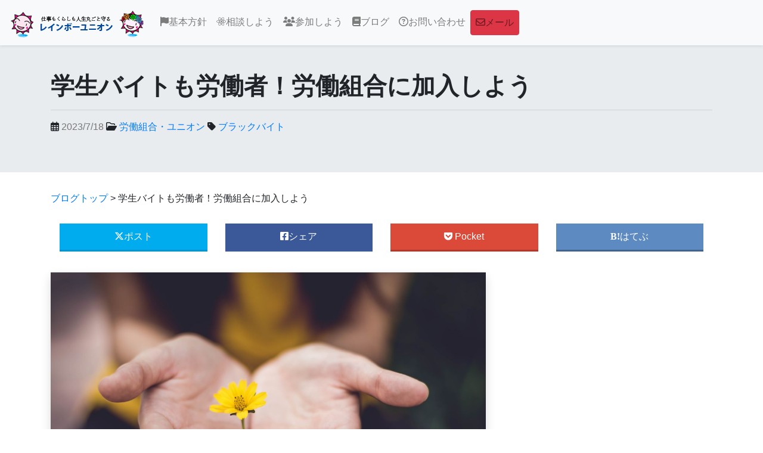

--- FILE ---
content_type: text/html; charset=UTF-8
request_url: https://www.union4u.org/blog/union/%E5%AD%A6%E7%94%9F%E3%83%90%E3%82%A4%E3%83%88%E3%82%82%E5%8A%B4%E5%83%8D%E8%80%85%EF%BC%81%E5%8A%B4%E5%83%8D%E7%B5%84%E5%90%88%E3%81%AB%E5%8A%A0%E5%85%A5%E3%81%97%E3%82%88%E3%81%86
body_size: 18306
content:
<!DOCTYPE html>
<html>
    <head prefix="og: http://ogp.me/ns# fb: http://ogp.me/ns/fb# article: http://ogp.me/ns/article#">
        <meta charset="utf-8">
        <meta name="copyright" content="レインボーユニオン（にいがた青年ユニオン）">
        <meta name="author" content="レインボーユニオン（にいがた青年ユニオン）執行委員会インターネット担当">
        <meta name="viewport" content="width=device-width, initial-scale=1, shrink-to-fit=no">

        <title>
                            学生バイトも労働者！労働組合に加入しよう - レインボーユニオン
                    </title>
        <link href="https://www.union4u.org/blog/wp-content/themes/seinenUnion/style.css" rel="stylesheet">
        
        <meta name='robots' content='index, follow, max-image-preview:large, max-snippet:-1, max-video-preview:-1' />

	<!-- This site is optimized with the Yoast SEO plugin v26.7 - https://yoast.com/wordpress/plugins/seo/ -->
	<title>学生バイトも労働者！労働組合に加入しよう - レインボーユニオン</title>
	<link rel="canonical" href="https://www.union4u.org/blog/union/学生バイトも労働者！労働組合に加入しよう" />
	<meta property="og:locale" content="ja_JP" />
	<meta property="og:type" content="article" />
	<meta property="og:title" content="学生バイトも労働者！労働組合に加入しよう - レインボーユニオン" />
	<meta property="og:description" content="「初めての仕事は何ですか」と聞くと、学校を卒業した後の職業のことを答える人が多いでしょう。学生バイトのことを答える人は、まずいません。 しかし、学生の間に行っていたアルバイトも立派な仕事です。 職場でトラブルに巻き込まれたとき、学生バイトの立場は弱く、泣き寝入りすることも多いのですが、労働者の権利が... 続きを読む" />
	<meta property="og:url" content="https://www.union4u.org/blog/union/学生バイトも労働者！労働組合に加入しよう" />
	<meta property="og:site_name" content="レインボーユニオンのゆにぶろ" />
	<meta property="article:publisher" content="https://www.facebook.com/seinenunion" />
	<meta property="article:published_time" content="2023-07-18T09:30:00+00:00" />
	<meta property="og:image" content="https://www.union4u.org/blog/wp-content/uploads/2021/04/lina-trochez-ktPKyUs3Qjs-unsplash.jpg" />
	<meta property="og:image:width" content="1200" />
	<meta property="og:image:height" content="801" />
	<meta property="og:image:type" content="image/jpeg" />
	<meta name="author" content="山崎 武央" />
	<meta name="twitter:card" content="summary_large_image" />
	<meta name="twitter:creator" content="@Rainbow_Union" />
	<meta name="twitter:site" content="@Rainbow_Union" />
	<meta name="twitter:label1" content="執筆者" />
	<meta name="twitter:data1" content="山崎 武央" />
	<meta name="twitter:label2" content="推定読み取り時間" />
	<meta name="twitter:data2" content="2分" />
	<script type="application/ld+json" class="yoast-schema-graph">{"@context":"https://schema.org","@graph":[{"@type":"Article","@id":"https://www.union4u.org/blog/union/%e5%ad%a6%e7%94%9f%e3%83%90%e3%82%a4%e3%83%88%e3%82%82%e5%8a%b4%e5%83%8d%e8%80%85%ef%bc%81%e5%8a%b4%e5%83%8d%e7%b5%84%e5%90%88%e3%81%ab%e5%8a%a0%e5%85%a5%e3%81%97%e3%82%88%e3%81%86#article","isPartOf":{"@id":"https://www.union4u.org/blog/union/%e5%ad%a6%e7%94%9f%e3%83%90%e3%82%a4%e3%83%88%e3%82%82%e5%8a%b4%e5%83%8d%e8%80%85%ef%bc%81%e5%8a%b4%e5%83%8d%e7%b5%84%e5%90%88%e3%81%ab%e5%8a%a0%e5%85%a5%e3%81%97%e3%82%88%e3%81%86"},"author":{"name":"山崎 武央","@id":"https://www.union4u.org/blog/#/schema/person/d4b32a0b77b571a582f665ea1de608d0"},"headline":"学生バイトも労働者！労働組合に加入しよう","datePublished":"2023-07-18T09:30:00+00:00","mainEntityOfPage":{"@id":"https://www.union4u.org/blog/union/%e5%ad%a6%e7%94%9f%e3%83%90%e3%82%a4%e3%83%88%e3%82%82%e5%8a%b4%e5%83%8d%e8%80%85%ef%bc%81%e5%8a%b4%e5%83%8d%e7%b5%84%e5%90%88%e3%81%ab%e5%8a%a0%e5%85%a5%e3%81%97%e3%82%88%e3%81%86"},"wordCount":1,"publisher":{"@id":"https://www.union4u.org/blog/#organization"},"image":{"@id":"https://www.union4u.org/blog/union/%e5%ad%a6%e7%94%9f%e3%83%90%e3%82%a4%e3%83%88%e3%82%82%e5%8a%b4%e5%83%8d%e8%80%85%ef%bc%81%e5%8a%b4%e5%83%8d%e7%b5%84%e5%90%88%e3%81%ab%e5%8a%a0%e5%85%a5%e3%81%97%e3%82%88%e3%81%86#primaryimage"},"thumbnailUrl":"https://www.union4u.org/blog/wp-content/uploads/2021/04/lina-trochez-ktPKyUs3Qjs-unsplash.jpg","keywords":["ブラックバイト"],"articleSection":["労働組合・ユニオン"],"inLanguage":"ja"},{"@type":"WebPage","@id":"https://www.union4u.org/blog/union/%e5%ad%a6%e7%94%9f%e3%83%90%e3%82%a4%e3%83%88%e3%82%82%e5%8a%b4%e5%83%8d%e8%80%85%ef%bc%81%e5%8a%b4%e5%83%8d%e7%b5%84%e5%90%88%e3%81%ab%e5%8a%a0%e5%85%a5%e3%81%97%e3%82%88%e3%81%86","url":"https://www.union4u.org/blog/union/%e5%ad%a6%e7%94%9f%e3%83%90%e3%82%a4%e3%83%88%e3%82%82%e5%8a%b4%e5%83%8d%e8%80%85%ef%bc%81%e5%8a%b4%e5%83%8d%e7%b5%84%e5%90%88%e3%81%ab%e5%8a%a0%e5%85%a5%e3%81%97%e3%82%88%e3%81%86","name":"学生バイトも労働者！労働組合に加入しよう - レインボーユニオン","isPartOf":{"@id":"https://www.union4u.org/blog/#website"},"primaryImageOfPage":{"@id":"https://www.union4u.org/blog/union/%e5%ad%a6%e7%94%9f%e3%83%90%e3%82%a4%e3%83%88%e3%82%82%e5%8a%b4%e5%83%8d%e8%80%85%ef%bc%81%e5%8a%b4%e5%83%8d%e7%b5%84%e5%90%88%e3%81%ab%e5%8a%a0%e5%85%a5%e3%81%97%e3%82%88%e3%81%86#primaryimage"},"image":{"@id":"https://www.union4u.org/blog/union/%e5%ad%a6%e7%94%9f%e3%83%90%e3%82%a4%e3%83%88%e3%82%82%e5%8a%b4%e5%83%8d%e8%80%85%ef%bc%81%e5%8a%b4%e5%83%8d%e7%b5%84%e5%90%88%e3%81%ab%e5%8a%a0%e5%85%a5%e3%81%97%e3%82%88%e3%81%86#primaryimage"},"thumbnailUrl":"https://www.union4u.org/blog/wp-content/uploads/2021/04/lina-trochez-ktPKyUs3Qjs-unsplash.jpg","datePublished":"2023-07-18T09:30:00+00:00","breadcrumb":{"@id":"https://www.union4u.org/blog/union/%e5%ad%a6%e7%94%9f%e3%83%90%e3%82%a4%e3%83%88%e3%82%82%e5%8a%b4%e5%83%8d%e8%80%85%ef%bc%81%e5%8a%b4%e5%83%8d%e7%b5%84%e5%90%88%e3%81%ab%e5%8a%a0%e5%85%a5%e3%81%97%e3%82%88%e3%81%86#breadcrumb"},"inLanguage":"ja","potentialAction":[{"@type":"ReadAction","target":["https://www.union4u.org/blog/union/%e5%ad%a6%e7%94%9f%e3%83%90%e3%82%a4%e3%83%88%e3%82%82%e5%8a%b4%e5%83%8d%e8%80%85%ef%bc%81%e5%8a%b4%e5%83%8d%e7%b5%84%e5%90%88%e3%81%ab%e5%8a%a0%e5%85%a5%e3%81%97%e3%82%88%e3%81%86"]}]},{"@type":"ImageObject","inLanguage":"ja","@id":"https://www.union4u.org/blog/union/%e5%ad%a6%e7%94%9f%e3%83%90%e3%82%a4%e3%83%88%e3%82%82%e5%8a%b4%e5%83%8d%e8%80%85%ef%bc%81%e5%8a%b4%e5%83%8d%e7%b5%84%e5%90%88%e3%81%ab%e5%8a%a0%e5%85%a5%e3%81%97%e3%82%88%e3%81%86#primaryimage","url":"https://www.union4u.org/blog/wp-content/uploads/2021/04/lina-trochez-ktPKyUs3Qjs-unsplash.jpg","contentUrl":"https://www.union4u.org/blog/wp-content/uploads/2021/04/lina-trochez-ktPKyUs3Qjs-unsplash.jpg","width":1200,"height":801},{"@type":"BreadcrumbList","@id":"https://www.union4u.org/blog/union/%e5%ad%a6%e7%94%9f%e3%83%90%e3%82%a4%e3%83%88%e3%82%82%e5%8a%b4%e5%83%8d%e8%80%85%ef%bc%81%e5%8a%b4%e5%83%8d%e7%b5%84%e5%90%88%e3%81%ab%e5%8a%a0%e5%85%a5%e3%81%97%e3%82%88%e3%81%86#breadcrumb","itemListElement":[{"@type":"ListItem","position":1,"name":"ブログトップ","item":"https://www.union4u.org/blog"},{"@type":"ListItem","position":2,"name":"学生バイトも労働者！労働組合に加入しよう"}]},{"@type":"WebSite","@id":"https://www.union4u.org/blog/#website","url":"https://www.union4u.org/blog/","name":"レインボーユニオンのゆにぶろ","description":"にいがた青年ユニオン","publisher":{"@id":"https://www.union4u.org/blog/#organization"},"potentialAction":[{"@type":"SearchAction","target":{"@type":"EntryPoint","urlTemplate":"https://www.union4u.org/blog/?s={search_term_string}"},"query-input":{"@type":"PropertyValueSpecification","valueRequired":true,"valueName":"search_term_string"}}],"inLanguage":"ja"},{"@type":"Organization","@id":"https://www.union4u.org/blog/#organization","name":"レインボーユニオン（にいがた青年ユニオン）","url":"https://www.union4u.org/blog/","logo":{"@type":"ImageObject","inLanguage":"ja","@id":"https://www.union4u.org/blog/#/schema/logo/image/","url":"https://www.union4u.org/blog/wp-content/uploads/2020/10/HVGjZm5s_400x400.jpg","contentUrl":"https://www.union4u.org/blog/wp-content/uploads/2020/10/HVGjZm5s_400x400.jpg","width":400,"height":400,"caption":"レインボーユニオン（にいがた青年ユニオン）"},"image":{"@id":"https://www.union4u.org/blog/#/schema/logo/image/"},"sameAs":["https://www.facebook.com/seinenunion","https://x.com/Rainbow_Union","https://www.instagram.com/seinenunion/","https://www.youtube.com/c/Union4uOrg"]},{"@type":"Person","@id":"https://www.union4u.org/blog/#/schema/person/d4b32a0b77b571a582f665ea1de608d0","name":"山崎 武央","image":{"@type":"ImageObject","inLanguage":"ja","@id":"https://www.union4u.org/blog/#/schema/person/image/","url":"https://secure.gravatar.com/avatar/78d1fbb8aa0c132e5e75bcf3ed132290a6beeb722306744087d34a4ace3e5aca?s=96&d=mm&r=pg","contentUrl":"https://secure.gravatar.com/avatar/78d1fbb8aa0c132e5e75bcf3ed132290a6beeb722306744087d34a4ace3e5aca?s=96&d=mm&r=pg","caption":"山崎 武央"},"description":"にいがた青年ユニオンの管理人です。"}]}</script>
	<!-- / Yoast SEO plugin. -->


<link rel='dns-prefetch' href='//ajax.googleapis.com' />
<link rel="alternate" title="oEmbed (JSON)" type="application/json+oembed" href="https://www.union4u.org/blog/wp-json/oembed/1.0/embed?url=https%3A%2F%2Fwww.union4u.org%2Fblog%2Funion%2F%25e5%25ad%25a6%25e7%2594%259f%25e3%2583%2590%25e3%2582%25a4%25e3%2583%2588%25e3%2582%2582%25e5%258a%25b4%25e5%2583%258d%25e8%2580%2585%25ef%25bc%2581%25e5%258a%25b4%25e5%2583%258d%25e7%25b5%2584%25e5%2590%2588%25e3%2581%25ab%25e5%258a%25a0%25e5%2585%25a5%25e3%2581%2597%25e3%2582%2588%25e3%2581%2586" />
<link rel="alternate" title="oEmbed (XML)" type="text/xml+oembed" href="https://www.union4u.org/blog/wp-json/oembed/1.0/embed?url=https%3A%2F%2Fwww.union4u.org%2Fblog%2Funion%2F%25e5%25ad%25a6%25e7%2594%259f%25e3%2583%2590%25e3%2582%25a4%25e3%2583%2588%25e3%2582%2582%25e5%258a%25b4%25e5%2583%258d%25e8%2580%2585%25ef%25bc%2581%25e5%258a%25b4%25e5%2583%258d%25e7%25b5%2584%25e5%2590%2588%25e3%2581%25ab%25e5%258a%25a0%25e5%2585%25a5%25e3%2581%2597%25e3%2582%2588%25e3%2581%2586&#038;format=xml" />
<style id='wp-img-auto-sizes-contain-inline-css' type='text/css'>
img:is([sizes=auto i],[sizes^="auto," i]){contain-intrinsic-size:3000px 1500px}
/*# sourceURL=wp-img-auto-sizes-contain-inline-css */
</style>
<style id='wp-emoji-styles-inline-css' type='text/css'>

	img.wp-smiley, img.emoji {
		display: inline !important;
		border: none !important;
		box-shadow: none !important;
		height: 1em !important;
		width: 1em !important;
		margin: 0 0.07em !important;
		vertical-align: -0.1em !important;
		background: none !important;
		padding: 0 !important;
	}
/*# sourceURL=wp-emoji-styles-inline-css */
</style>
<style id='wp-block-library-inline-css' type='text/css'>
:root{--wp-block-synced-color:#7a00df;--wp-block-synced-color--rgb:122,0,223;--wp-bound-block-color:var(--wp-block-synced-color);--wp-editor-canvas-background:#ddd;--wp-admin-theme-color:#007cba;--wp-admin-theme-color--rgb:0,124,186;--wp-admin-theme-color-darker-10:#006ba1;--wp-admin-theme-color-darker-10--rgb:0,107,160.5;--wp-admin-theme-color-darker-20:#005a87;--wp-admin-theme-color-darker-20--rgb:0,90,135;--wp-admin-border-width-focus:2px}@media (min-resolution:192dpi){:root{--wp-admin-border-width-focus:1.5px}}.wp-element-button{cursor:pointer}:root .has-very-light-gray-background-color{background-color:#eee}:root .has-very-dark-gray-background-color{background-color:#313131}:root .has-very-light-gray-color{color:#eee}:root .has-very-dark-gray-color{color:#313131}:root .has-vivid-green-cyan-to-vivid-cyan-blue-gradient-background{background:linear-gradient(135deg,#00d084,#0693e3)}:root .has-purple-crush-gradient-background{background:linear-gradient(135deg,#34e2e4,#4721fb 50%,#ab1dfe)}:root .has-hazy-dawn-gradient-background{background:linear-gradient(135deg,#faaca8,#dad0ec)}:root .has-subdued-olive-gradient-background{background:linear-gradient(135deg,#fafae1,#67a671)}:root .has-atomic-cream-gradient-background{background:linear-gradient(135deg,#fdd79a,#004a59)}:root .has-nightshade-gradient-background{background:linear-gradient(135deg,#330968,#31cdcf)}:root .has-midnight-gradient-background{background:linear-gradient(135deg,#020381,#2874fc)}:root{--wp--preset--font-size--normal:16px;--wp--preset--font-size--huge:42px}.has-regular-font-size{font-size:1em}.has-larger-font-size{font-size:2.625em}.has-normal-font-size{font-size:var(--wp--preset--font-size--normal)}.has-huge-font-size{font-size:var(--wp--preset--font-size--huge)}.has-text-align-center{text-align:center}.has-text-align-left{text-align:left}.has-text-align-right{text-align:right}.has-fit-text{white-space:nowrap!important}#end-resizable-editor-section{display:none}.aligncenter{clear:both}.items-justified-left{justify-content:flex-start}.items-justified-center{justify-content:center}.items-justified-right{justify-content:flex-end}.items-justified-space-between{justify-content:space-between}.screen-reader-text{border:0;clip-path:inset(50%);height:1px;margin:-1px;overflow:hidden;padding:0;position:absolute;width:1px;word-wrap:normal!important}.screen-reader-text:focus{background-color:#ddd;clip-path:none;color:#444;display:block;font-size:1em;height:auto;left:5px;line-height:normal;padding:15px 23px 14px;text-decoration:none;top:5px;width:auto;z-index:100000}html :where(.has-border-color){border-style:solid}html :where([style*=border-top-color]){border-top-style:solid}html :where([style*=border-right-color]){border-right-style:solid}html :where([style*=border-bottom-color]){border-bottom-style:solid}html :where([style*=border-left-color]){border-left-style:solid}html :where([style*=border-width]){border-style:solid}html :where([style*=border-top-width]){border-top-style:solid}html :where([style*=border-right-width]){border-right-style:solid}html :where([style*=border-bottom-width]){border-bottom-style:solid}html :where([style*=border-left-width]){border-left-style:solid}html :where(img[class*=wp-image-]){height:auto;max-width:100%}:where(figure){margin:0 0 1em}html :where(.is-position-sticky){--wp-admin--admin-bar--position-offset:var(--wp-admin--admin-bar--height,0px)}@media screen and (max-width:600px){html :where(.is-position-sticky){--wp-admin--admin-bar--position-offset:0px}}

/*# sourceURL=wp-block-library-inline-css */
</style>
<style id='classic-theme-styles-inline-css' type='text/css'>
/*! This file is auto-generated */
.wp-block-button__link{color:#fff;background-color:#32373c;border-radius:9999px;box-shadow:none;text-decoration:none;padding:calc(.667em + 2px) calc(1.333em + 2px);font-size:1.125em}.wp-block-file__button{background:#32373c;color:#fff;text-decoration:none}
/*# sourceURL=/wp-includes/css/classic-themes.min.css */
</style>
<link rel='stylesheet' id='pz-linkcard-css-css' href='//www.union4u.org/blog/wp-content/uploads/pz-linkcard/style/style.min.css?ver=2.5.8.5' type='text/css' media='all' />
<link rel='stylesheet' id='ez-toc-css' href='https://www.union4u.org/blog/wp-content/plugins/easy-table-of-contents/assets/css/screen.min.css?ver=2.0.80' type='text/css' media='all' />
<style id='ez-toc-inline-css' type='text/css'>
div#ez-toc-container .ez-toc-title {font-size: 120%;}div#ez-toc-container .ez-toc-title {font-weight: 500;}div#ez-toc-container ul li , div#ez-toc-container ul li a {font-size: 100%;}div#ez-toc-container ul li , div#ez-toc-container ul li a {font-weight: 500;}div#ez-toc-container nav ul ul li {font-size: 90%;}.ez-toc-box-title {font-weight: bold; margin-bottom: 10px; text-align: center; text-transform: uppercase; letter-spacing: 1px; color: #666; padding-bottom: 5px;position:absolute;top:-4%;left:5%;background-color: inherit;transition: top 0.3s ease;}.ez-toc-box-title.toc-closed {top:-25%;}
.ez-toc-container-direction {direction: ltr;}.ez-toc-counter ul{counter-reset: item ;}.ez-toc-counter nav ul li a::before {content: counters(item, '.', decimal) '. ';display: inline-block;counter-increment: item;flex-grow: 0;flex-shrink: 0;margin-right: .2em; float: left; }.ez-toc-widget-direction {direction: ltr;}.ez-toc-widget-container ul{counter-reset: item ;}.ez-toc-widget-container nav ul li a::before {content: counters(item, '.', decimal) '. ';display: inline-block;counter-increment: item;flex-grow: 0;flex-shrink: 0;margin-right: .2em; float: left; }
/*# sourceURL=ez-toc-inline-css */
</style>
<link rel='stylesheet' id='taxopress-frontend-css-css' href='https://www.union4u.org/blog/wp-content/plugins/simple-tags/assets/frontend/css/frontend.css?ver=3.42.0' type='text/css' media='all' />
<link rel='stylesheet' id='wp-block-paragraph-css' href='https://www.union4u.org/blog/wp-includes/blocks/paragraph/style.min.css?ver=6.9' type='text/css' media='all' />
<link rel='stylesheet' id='wp-block-heading-css' href='https://www.union4u.org/blog/wp-includes/blocks/heading/style.min.css?ver=6.9' type='text/css' media='all' />
<script type="text/javascript" src="//ajax.googleapis.com/ajax/libs/jquery/1/jquery.min.js?ver=6.9" id="jquery-js"></script>
<script type="text/javascript" src="https://www.union4u.org/blog/wp-content/plugins/simple-tags/assets/frontend/js/frontend.js?ver=3.42.0" id="taxopress-frontend-js-js"></script>
<link rel="https://api.w.org/" href="https://www.union4u.org/blog/wp-json/" /><link rel="alternate" title="JSON" type="application/json" href="https://www.union4u.org/blog/wp-json/wp/v2/posts/3383" /><link rel="EditURI" type="application/rsd+xml" title="RSD" href="https://www.union4u.org/blog/xmlrpc.php?rsd" />
<meta name="generator" content="WordPress 6.9" />
<link rel='shortlink' href='https://www.union4u.org/blog/?p=3383' />
<style type="text/css">a.st_tag, a.internal_tag, .st_tag, .internal_tag { text-decoration: underline !important; }</style>    </head>

    <body class="wp-singular post-template-default single single-post postid-3383 single-format-standard wp-theme-seinenUnion">
        <noscript>
        レインボーユニオン（にいがた青年ユニオン）のホームページではJavaScriptを使用しています。JavaScriptの使用を有効にしていない場合は、一部の機能が正確に動作しない恐れがあります。お手数ですがJavaScriptの使用を有効にしてください。
        </noscript>
        <nav class="navbar navbar-expand-lg navbar-light fixed-top bg-light shadow-sm">
            <a class="navbar-brand" href="http://www.union4u.org/"><img class="logo" src="/img/seinenunion_logo_gnavi.png" alt="レインボーユニオン"></a>
            <button class="navbar-toggler" type="button" data-toggle="collapse" data-target="#navbarSupportedContent" aria-controls="navbarSupportedContent" aria-expanded="false" aria-label="Toggle navigation">
                <span class="navbar-toggler-icon"></span>
            </button>
            <div class="collapse navbar-collapse" id="navbarSupportedContent">
                <ul class="navbar-nav mr-auto">
                    <li class="nav-item"><a class="nav-link" href="/policy/"><i class="fas fa-flag"></i>基本方針</a></li>
                    <li class="nav-item"><a class="nav-link" href="/activity/"><i class="fab fa-react"></i>相談しよう</a></li>
                    <li class="nav-item"><a class="nav-link" href="/join/"><i class="fas fa-users"></i>参加しよう</a></li>
                    <li class="nav-item"><a class="nav-link" href="/blog/"><i class="fas fa-book"></i>ブログ</a></li>
                    <li class="nav-item"><a class="nav-link" href="/info/"><i class="far fa-question-circle"></i>お問い合わせ</a></li>
                    <li class="nav-item"><a class="nav-link btn btn-danger" href="/mail/"><i class="far fa-envelope"></i>メール</a></li>
                </ul>
            </div>
        </nav>
<div class="jumbotron jumbotron-fluid">
    <div class="container">
                    <h1 class="entry-title">学生バイトも労働者！労働組合に加入しよう</h1>
                <hr class="my-3">
        
        <i class="far fa-calendar-alt"></i>
        <time class="entry-date" datetime="2023-07-18T18:30:00+09:00">2023/7/18 </time>

        <i class="far fa-folder-open"></i> <a href="https://www.union4u.org/blog/category/union" rel="category tag">労働組合・ユニオン</a>        <i class="fas fa-tag"></i> <a href="https://www.union4u.org/blog/tag/%e3%83%96%e3%83%a9%e3%83%83%e3%82%af%e3%83%90%e3%82%a4%e3%83%88" rel="tag">ブラックバイト</a>    </div>
</div>

<article id="page-main" role="main">
    <div class="container">
        <div class="row">
            <div class="col-12">
                <div class="bread_text"><p id="breadcrumbs"><span><span><a href="https://www.union4u.org/blog">ブログトップ</a></span> &gt; <span class="breadcrumb_last" aria-current="page">学生バイトも労働者！労働組合に加入しよう</span></span></p></div>
                <div class="page-header">

                        

                    <aside class="snsshare2 container">
  <div class="row">
    <div class="col-6 col-sm-3">
      <a class="share_tw"
         href="http://twitter.com/intent/tweet?url=https%3A%2F%2Fwww.union4u.org%2Fblog%2Funion%2F%25e5%25ad%25a6%25e7%2594%259f%25e3%2583%2590%25e3%2582%25a4%25e3%2583%2588%25e3%2582%2582%25e5%258a%25b4%25e5%2583%258d%25e8%2580%2585%25ef%25bc%2581%25e5%258a%25b4%25e5%2583%258d%25e7%25b5%2584%25e5%2590%2588%25e3%2581%25ab%25e5%258a%25a0%25e5%2585%25a5%25e3%2581%2597%25e3%2582%2588%25e3%2581%2586&text=%E5%AD%A6%E7%94%9F%E3%83%90%E3%82%A4%E3%83%88%E3%82%82%E5%8A%B4%E5%83%8D%E8%80%85%EF%BC%81%E5%8A%B4%E5%83%8D%E7%B5%84%E5%90%88%E3%81%AB%E5%8A%A0%E5%85%A5%E3%81%97%E3%82%88%E3%81%86&via=Rainbow_Union&tw_p=tweetbutton"><i class="fab fa-x-twitter"></i>ポスト</a>
    </div>
    <div class="col-6 col-sm-3">
      <a class="share_fb"
         href="http://www.facebook.com/sharer.php?src=bm&u=https%3A%2F%2Fwww.union4u.org%2Fblog%2Funion%2F%25e5%25ad%25a6%25e7%2594%259f%25e3%2583%2590%25e3%2582%25a4%25e3%2583%2588%25e3%2582%2582%25e5%258a%25b4%25e5%2583%258d%25e8%2580%2585%25ef%25bc%2581%25e5%258a%25b4%25e5%2583%258d%25e7%25b5%2584%25e5%2590%2588%25e3%2581%25ab%25e5%258a%25a0%25e5%2585%25a5%25e3%2581%2597%25e3%2582%2588%25e3%2581%2586&t=%E5%AD%A6%E7%94%9F%E3%83%90%E3%82%A4%E3%83%88%E3%82%82%E5%8A%B4%E5%83%8D%E8%80%85%EF%BC%81%E5%8A%B4%E5%83%8D%E7%B5%84%E5%90%88%E3%81%AB%E5%8A%A0%E5%85%A5%E3%81%97%E3%82%88%E3%81%86"
         onclick="javascript:window.open(this.href, '', 'menubar=no,toolbar=no,resizable=yes,scrollbars=yes,height=300,width=600');
                                    return false;"><i class="fab fa-facebook-square"></i>シェア</a>
    </div>
    <div class="col-6 col-sm-3">
      <a class="share_gplus"
         href="http://getpocket.com/edit?url=https%3A%2F%2Fwww.union4u.org%2Fblog%2Funion%2F%25e5%25ad%25a6%25e7%2594%259f%25e3%2583%2590%25e3%2582%25a4%25e3%2583%2588%25e3%2582%2582%25e5%258a%25b4%25e5%2583%258d%25e8%2580%2585%25ef%25bc%2581%25e5%258a%25b4%25e5%2583%258d%25e7%25b5%2584%25e5%2590%2588%25e3%2581%25ab%25e5%258a%25a0%25e5%2585%25a5%25e3%2581%2597%25e3%2582%2588%25e3%2581%2586"
         onclick="javascript:window.open(this.href, '', 'menubar=no,toolbar=no,resizable=yes,scrollbars=yes,height=600,width=500');
                                    return false;"><i class="fab fa-get-pocket"></i> Pocket</a>
    </div>
    <div class="col-6 col-sm-3">
      <a class="share_hatebu"
         href="http://b.hatena.ne.jp/add?mode=confirm&url=https%3A%2F%2Fwww.union4u.org%2Fblog%2Funion%2F%25e5%25ad%25a6%25e7%2594%259f%25e3%2583%2590%25e3%2582%25a4%25e3%2583%2588%25e3%2582%2582%25e5%258a%25b4%25e5%2583%258d%25e8%2580%2585%25ef%25bc%2581%25e5%258a%25b4%25e5%2583%258d%25e7%25b5%2584%25e5%2590%2588%25e3%2581%25ab%25e5%258a%25a0%25e5%2585%25a5%25e3%2581%2597%25e3%2582%2588%25e3%2581%2586"
         onclick="javascript:window.open(this.href, '', 'menubar=no,toolbar=no,resizable=yes,scrollbars=yes,height=400,width=510');
                                    return false;"><i
        class="fa fa-hatena"></i>はてぶ</a>
    </div>
  </div>
</aside>
                </div>
            </div>

            <div class="entry-content col-md-12 col-lg-8">
                                                                    <img width="1200" height="801" src="https://www.union4u.org/blog/wp-content/uploads/2021/04/lina-trochez-ktPKyUs3Qjs-unsplash.jpg" class="img-fluid d-block mx-auto shadow mb-5 wp-post-image" alt="学生バイトも労働者！労働組合に加入しよう" decoding="async" fetchpriority="high" srcset="https://www.union4u.org/blog/wp-content/uploads/2021/04/lina-trochez-ktPKyUs3Qjs-unsplash.jpg 1200w, https://www.union4u.org/blog/wp-content/uploads/2021/04/lina-trochez-ktPKyUs3Qjs-unsplash-300x200.jpg 300w, https://www.union4u.org/blog/wp-content/uploads/2021/04/lina-trochez-ktPKyUs3Qjs-unsplash-1024x684.jpg 1024w, https://www.union4u.org/blog/wp-content/uploads/2021/04/lina-trochez-ktPKyUs3Qjs-unsplash-768x513.jpg 768w" sizes="(max-width: 1200px) 100vw, 1200px" />                        
                        <div class="mb-3">
<p>「初めての仕事は何ですか」と聞くと、学校を卒業した後の職業のことを答える人が多いでしょう。学生バイトのことを答える人は、まずいません。</p>



<p>しかし、学生の間に行っていたアルバイトも立派な仕事です。</p>



<p>職場でトラブルに巻き込まれたとき、学生バイトの立場は弱く、泣き寝入りすることも多いのですが、労働者の権利が守られることは覚えておいてください。</p>



<h2 class="wp-block-heading">労働組合に加入しよう</h2>



<p>ただでさえ、労働者が会社の悪行に逆らうことは難しいことですが、経験不足の若者が、会社に対抗することはいっそう難しいことです。</p>



<p>そういう時は、まず仲間を見つけましょう。</p>



<p>職場の先輩でも良いのですが、労働組合が最適です。愚痴を聞いてくれるだけでなく、具体的に行動することができるからです。</p>



<h2 class="wp-block-heading">レインボーユニオンも労働組合</h2>



<p>労働組合とは、労働者がまとまって行動することができる団体です。</p>



<p>日本では、会社ごとに作られているケースが多いのですが、地域ごとに作られていても、同じ働きをします。</p>



<p>私たちレインボーユニオンは新潟を中心に活動する労働組合です。相談はメールとLINEですることができて、全国から受け付けています。</p>



<p>残業代を払ってもらえなかった学生が、組合員の人たちと一緒に交渉の席について会社と交渉し、成果を上げたこともあります。</p>



<p>こうした経験はなかなかできることではありませんし、この体験は自信に繋がります。</p>



<p>また逆に、あなたが困っている人の力になることもできます。</p>



<p>ぜひ、ご連絡ください。</p>
</div>

                        <div class="pagesprit">
                                                    </div>

                        
                        <nav id="pager" class="clearfix mb20">
                                                    </nav>
                        <p><a href="https://www.union4u.org/mail/"><img class="img-fluid d-block mx-auto my-2" src="https://www.union4u.org/img/info/mailform.png" alt="お問い合わせ"/></a></p>
                        <div class="card-group mb-3">
                            <div class="card">
                                <div class="card-body">
                                    <h5 class="card-title">学生バイトも労働者！労働組合に加入しよう</h5>
                                    <p class="text-muted"></p>
                                </div>
                            </div>
                            <div class="card">
                                <div class="card-body">
                                    <p class="card-text">この記事が気に入ったらいいね！しよう</p>
                                    <div class="fb-like" data-action="like"
                                         data-href="https://www.facebook.com/seinenunion"
                                         data-layout="box_count" data-share="false"
                                         data-show-faces="false">
                                    </div>
                                    <p class="card-text"><i class="fas fa-sync-alt fa-spin" ></i> にいがた青年ユニオンの最新ニュース情報をお届けします</p>
                                    <hr>
                                    <a class="twitter-follow-button" data-lang="ja"
                                       data-show-count="false" data-show-screen-name="false"
                                       href="https://x.com/Rainbow_Union">Rainbow_Unionさんをフォロー</a>
                                    <p class="card-text"><i class="fas fa-sync-alt fa-spin"></i> Xでも最新ニュース情報をお届けしています。</p>
                                    <hr>
                                    <p class="card-text"><i class="far fa-hand-point-right"></i> LINE公式から相談できます。</p>
                                    <div class="line-it-button my-1" data-lang="ja" data-type="friend" data-lineid="@xhl4609n" data-count="true" style="display: none;"></div>

                                </div>
                            </div>
                        </div>                      
                        <div class="author_block mb-3">
                            <div class="media position-relative">
                                <img src="/img/seinenunion_logo_main.png" class="mb-3">
                                <div class="media-body">
                                    <h5 class="mt-0">にいがた青年ユニオンとレインボーユニオン</h5>
                                    <p>2008年に誕生した労働組合。労働条件だけでなく、暮らしや健康問題にも強い関心を持つ。どこに住んでいても、どのような働き方でも加入できることから、2020年に「レインボーユニオン」に改名。にいがた青年ユニオンは、レインボーユニオンの新潟県支部になる。</p>
                                    <a href="/mail/" class="btn btn-primary">相談する</a>
                                </div>
                            </div>  
                        </div>

                                    <aside class="block block-gray mb-3 clearfix">
                    <h2>あわせてお読みください</h2>
                                                                                            <a href="https://www.union4u.org/blog/work/%e6%b7%b1%e5%a4%9c%e3%81%ab%e5%83%8d%e3%81%8b%e3%81%95%e3%82%8c%e3%82%8b"
                               title="深夜に働かされる">
                                <div class="side_new">
                                    <div class="side_thumb">
                                                                                    <img width="75" height="75" src="https://www.union4u.org/blog/wp-content/uploads/2021/06/hello-i-m-nik-LUYD2b7MNrg-unsplash-150x150.jpg" class="attachment-75x75 size-75x75 wp-post-image" alt="" decoding="async" loading="lazy" />                                        </div>
                                    <div class="side_title">
                                        <span>2021.06.29 Tue</span><br>深夜に働かされる</div>
                                </div>
                                <!--//side_new-->
                            </a>

                                                    <a href="https://www.union4u.org/blog/work/%e3%83%ac%e3%82%b8%e3%81%8c%e5%90%88%e3%82%8f%e3%81%aa%e3%81%84%e3%81%a8%e3%81%8d%e3%81%ab%e5%9f%8b%e3%82%81%e5%90%88%e3%82%8f%e3%81%9b%e3%81%95%e3%81%9b%e3%82%89%e3%82%8c%e3%82%8b"
                               title="レジが合わないときに埋め合わせさせられる">
                                <div class="side_new">
                                    <div class="side_thumb">
                                                                                    <img width="75" height="75" src="https://www.union4u.org/blog/wp-content/uploads/2019/07/142688-150x150.jpg" class="attachment-75x75 size-75x75 wp-post-image" alt="ハラスメント" decoding="async" loading="lazy" />                                        </div>
                                    <div class="side_title">
                                        <span>2019.07.27 Sat</span><br>レジが合わないときに埋め合わせさせられる</div>
                                </div>
                                <!--//side_new-->
                            </a>

                                                    <a href="https://www.union4u.org/blog/work/%e3%83%91%e3%83%af%e3%83%8f%e3%83%a9%e3%81%a7%e7%b2%be%e7%a5%9e%e7%96%be%e6%82%a3%e3%81%ab%e3%81%aa%e3%81%a3%e3%81%9f%e3%82%89%e3%81%9d%e3%82%8c%e5%8a%b4%e7%81%bd"
                               title="パワハラで精神疾患になったらそれ労災">
                                <div class="side_new">
                                    <div class="side_thumb">
                                                                                    <img width="75" height="75" src="https://www.union4u.org/blog/wp-content/uploads/2019/09/care4-150x150.jpg" class="attachment-75x75 size-75x75 wp-post-image" alt="" decoding="async" loading="lazy" />                                        </div>
                                    <div class="side_title">
                                        <span>2019.09.26 Thu</span><br>パワハラで精神疾患になったらそれ労災</div>
                                </div>
                                <!--//side_new-->
                            </a>

                                                    <a href="https://www.union4u.org/blog/work/%e6%a5%ad%e5%8b%99%e5%91%bd%e4%bb%a4%e3%81%a8%e3%83%91%e3%83%af%e3%83%8f%e3%83%a9%e3%81%ae%e9%81%95%e3%81%84%e3%81%af%e4%bd%95%e3%81%a7%e3%81%99%e3%81%8b"
                               title="業務命令とパワハラの違いは何ですか">
                                <div class="side_new">
                                    <div class="side_thumb">
                                                                                    <img width="75" height="75" src="https://www.union4u.org/blog/wp-content/uploads/2019/08/10_14f8f7b8791aeaf18c38c3e5b5c2074e-150x150.jpg" class="attachment-75x75 size-75x75 wp-post-image" alt="仲間はずれ" decoding="async" loading="lazy" />                                        </div>
                                    <div class="side_title">
                                        <span>2019.08.19 Mon</span><br>業務命令とパワハラの違いは何ですか</div>
                                </div>
                                <!--//side_new-->
                            </a>

                                                    <a href="https://www.union4u.org/blog/union/%e3%83%a6%e3%83%8b%e3%82%aa%e3%83%b3%e3%81%a7%e5%9b%a3%e4%bd%93%e4%ba%a4%e6%b8%89%e3%81%97%e3%81%a6%e8%a7%a3%e6%b1%ba%e3%81%99%e3%82%8b%e3%81%ae%e3%81%ab%e8%b2%bb%e7%94%a8%e3%81%af%e3%81%a9%e3%82%8c"
                               title="ユニオンで団体交渉して解決するのに費用はどれぐらいかかるんですか">
                                <div class="side_new">
                                    <div class="side_thumb">
                                                                                    <img width="75" height="75" src="https://www.union4u.org/blog/wp-content/uploads/2019/07/f90f03e5d73ba9592fb3b57ebf120704-150x150.jpg" class="attachment-75x75 size-75x75 wp-post-image" alt="" decoding="async" loading="lazy" />                                        </div>
                                    <div class="side_title">
                                        <span>2019.08.25 Sun</span><br>ユニオンで団体交渉して解決するのに費用はどれぐらいかかるんですか</div>
                                </div>
                                <!--//side_new-->
                            </a>

                                                            </aside>
                <aside class="container mt-3 mb-3">
    <div class="row">
        <div class="col-12">
            <div class="ad1">
                <script async src="https://pagead2.googlesyndication.com/pagead/js/adsbygoogle.js"></script>
                <!-- 横長タイプの広告 -->
                <ins class="adsbygoogle"
                     style="display:block"
                     data-ad-client="ca-pub-9423118504850169"
                     data-ad-slot="2207541922"
                     data-ad-format="auto"
                     data-full-width-responsive="true"></ins>
                <script>
                    (adsbygoogle = window.adsbygoogle || []).push({});
                </script>    
            </div>
        </div>
    </div>
</aside>

<div class="card mt-3 mb-3">
    <div class="card-header"><i class="far fa-check-square"></i> <span class="text-success">最新情報</span>をチェックしよう！</div>
    <div class="card-body">
        <ul class="list-unstyled">
            <li><a href="https://x.com/Rainbow_Union?ref_src=twsrc%5Etfw" class="twitter-follow-button" data-size="large" data-show-count="false">Follow @Rainbow_Union</a></li>
            <li><a href="https://ｘ.com/seinenUnion?ref_src=twsrc%5Etfw" class="twitter-follow-button" data-size="large" data-show-count="false">Follow @seinenUnion</a></li>
            <li><div class="fb-like" data-layout="button_count" data-size="large" data-action="like" data-show-faces="false" data-share="true"></div></li>
            <li><a data-pocket-label="pocket" data-pocket-count="none" class="pocket-btn" data-lang="en"></a></li>
            <li><a href="https://b.hatena.ne.jp/entry/" class="hatena-bookmark-button" data-hatena-bookmark-layout="touch-counter" data-hatena-bookmark-lang="ja" data-hatena-bookmark-width="140" title="このエントリーをはてなブックマークに追加"><img src="https://b.st-hatena.com/images/v4/public/entry-button/button-only@2x.png" alt="このエントリーをはてなブックマークに追加" width="20" height="20" style="border: none;" /></a></script></li>
            <li><div class="line-it-button" data-lang="ja" data-type="share-a" data-ver="3" data-url="https://www.union4u.org/blog/union/%e5%ad%a6%e7%94%9f%e3%83%90%e3%82%a4%e3%83%88%e3%82%82%e5%8a%b4%e5%83%8d%e8%80%85%ef%bc%81%e5%8a%b4%e5%83%8d%e7%b5%84%e5%90%88%e3%81%ab%e5%8a%a0%e5%85%a5%e3%81%97%e3%82%88%e3%81%86" data-color="default" data-size="large" data-count="false" style="display: none;"></div></li>
        </ul>
    </div>
</div>
                <div id="comment_box">
  <div class="fb-comments" data-href="https://www.union4u.org/blog/union/%e5%ad%a6%e7%94%9f%e3%83%90%e3%82%a4%e3%83%88%e3%82%82%e5%8a%b4%e5%83%8d%e8%80%85%ef%bc%81%e5%8a%b4%e5%83%8d%e7%b5%84%e5%90%88%e3%81%ab%e5%8a%a0%e5%85%a5%e3%81%97%e3%82%88%e3%81%86"
       data-numposts="5" data-colorscheme="light"></div>
         </div>            </div>
            <div class="col-md-12 col-lg-4">
                <section id="sidebar_left">
    <aside class="mb-5">
        <div class="ad2">
            <!-- ３００ｘ２５０四角 -->
            <ins class="adsbygoogle"
                 style="display:block"
                 data-ad-client="ca-pub-9423118504850169"
                 data-ad-slot="2477050950"
                 data-ad-format="auto"
                 data-full-width-responsive="true"></ins>
            <script>
                (adsbygoogle = window.adsbygoogle || []).push({});
            </script>  
        </div>
    </aside>
    <aside class="mb-5">
        <h2>Follow Us</h2>
        <p>
            仕事もくらしも人生丸ごと守る労働組合 <a href="https://www.union4u.org/">レインボーユニオン</a>
        </p>
        <div class="list-group">
            <a class="list-group-item" target="_blank" href="https://x.com/Rainbow_Union" title="にいがた青年ユニオンX"><i class="fab fa-x-twitter"></i> Follow us on X</a>
            <a class="list-group-item" target="_blank" href="https://www.facebook.com/seinenunion" title="にいがた青年ユニオンfacebook"><i class="fab fa-facebook"></i> Like us on Facebook</a>
            <a class="list-group-item" target="_blank" href="https://www.instagram.com/seinenunion/" title="にいがた青年ユニオンInstagram"><i class="fab fa-instagram"></i> Follow us on Instagram</a>
            <a class="list-group-item" target="_blank" href="https://www.flickr.com/photos/union4u/" title="にいがた青年ユニオンflickr"><i class="fab fa-flickr"></i> Follow us on flickr</a>
            <a class="list-group-item" target="_blank" href="https://feedly.com/i/subscription/feed%2Fhttp%3A%2F%2Fwww.union4u.org%2Fblog%2Ffeed" title="Feedlyでフォロー"><i class="fa fa-rss fa-fw"></i> Follow us in feedly</a>
            <a class="list-group-item list-group-item-action list-group-item-danger" target="_blank" href="/mail/" title="メール相談"><span class="badge badge-light"><i class="far fa-envelope"></i></span>メール相談受付中</a>
            <li class="list-group-item"><div class="line-it-button my-1" data-lang="ja" data-type="friend" data-lineid="@xhl4609n" data-count="true" style="display: none;"></div></li>
        </div>
    </aside>

    <script async src="https://cse.google.com/cse.js?cx=002988983470303669395:9nqi1fhxzjl"></script>
    <div class="gcse-search"></div>

    <aside id="popular-posts" class="mb-3">
        <h2>人気記事ランキング</h2>
                    <a href="https://www.union4u.org/blog/work/%e5%a4%ab%e3%81%8c%e3%83%91%e3%83%af%e3%83%8f%e3%83%a9%e3%81%ae%e8%a2%ab%e5%ae%b3" title="夫がパワハラの被害に遭っているときどうしたらいいか">
                <div class="side_new popular-post">
                    <div class="side_thumb">
                                                    <img width="75" height="75" src="https://www.union4u.org/blog/wp-content/uploads/2019/07/cherry-laithang-NmPpz1jA_JE-unsplash-150x150.jpg" class="attachment-75x75 size-75x75 wp-post-image" alt="労働組合に相談しよう" decoding="async" loading="lazy" />                                            </div>
                    <div class="side_title">
                        夫がパワハラの被害に遭っているときどうしたらいいか                    </div>
                </div>
            </a>
            <div class="clear"></div>
                    <a href="https://www.union4u.org/blog/work/%e4%bc%91%e6%86%a9%e5%8f%96%e3%82%8c%e3%81%aa%e3%81%84%e3%81%a8%e8%a8%b4%e3%81%88%e3%82%8b%e3%81%93%e3%81%a8%e3%81%af%e3%81%a7%e3%81%8d%e3%82%8b%e3%81%ae%e3%81%8b" title="休憩取れないと訴えることはできるのか">
                <div class="side_new popular-post">
                    <div class="side_thumb">
                                                    <img width="75" height="75" src="https://www.union4u.org/blog/wp-content/uploads/2019/07/lacie-slezak-yHG6llFLjS0-unsplash-150x150.jpg" class="attachment-75x75 size-75x75 wp-post-image" alt="怒り" decoding="async" loading="lazy" />                                            </div>
                    <div class="side_title">
                        休憩取れないと訴えることはできるのか                    </div>
                </div>
            </a>
            <div class="clear"></div>
                    <a href="https://www.union4u.org/blog/work/%e8%a9%a6%e7%94%a8%e6%9c%9f%e9%96%93%e4%b8%ad%e3%81%af%e6%9c%80%e4%bd%8e%e8%b3%83%e9%87%91%e3%82%88%e3%82%8a%e3%82%82%e4%bd%8e%e3%81%84%e8%b3%83%e9%87%91%e3%81%a7%e3%82%82%e3%81%84%e3%81%84%e3%81%ae" title="試用期間中は最低賃金よりも低い賃金でもいいの？">
                <div class="side_new popular-post">
                    <div class="side_thumb">
                                                    <img width="75" height="75" src="https://www.union4u.org/blog/wp-content/uploads/2019/07/096cfe16265616e9acd04bcd9e5aade9-150x150.jpg" class="attachment-75x75 size-75x75 wp-post-image" alt="謎" decoding="async" loading="lazy" />                                            </div>
                    <div class="side_title">
                        試用期間中は最低賃金よりも低い賃金でもいいの？                    </div>
                </div>
            </a>
            <div class="clear"></div>
                    <a href="https://www.union4u.org/blog/union/%e5%8a%b4%e5%83%8d%e7%b5%84%e5%90%88%e3%81%8c%e4%bc%9a%e7%a4%be%e3%81%ae%e8%a8%80%e3%81%84%e3%81%aa%e3%82%8a%e3%81%ab%e3%81%aa%e3%81%a3%e3%81%a6%e3%81%84%e3%82%8b" title="労働組合が会社の言いなりになっている">
                <div class="side_new popular-post">
                    <div class="side_thumb">
                                                    <img width="75" height="75" src="https://www.union4u.org/blog/wp-content/uploads/2019/08/07_union_yes02-150x150.gif" class="attachment-75x75 size-75x75 wp-post-image" alt="にいがた青年ユニオン" decoding="async" loading="lazy" />                                            </div>
                    <div class="side_title">
                        労働組合が会社の言いなりになっている                    </div>
                </div>
            </a>
            <div class="clear"></div>
                    <a href="https://www.union4u.org/blog/work/%e3%82%b7%e3%83%95%e3%83%88%e3%81%8c%e3%81%a7%e3%81%8d%e3%81%9f%e3%81%8b%e3%82%89%e6%9c%89%e7%b5%a6%e4%bc%91%e6%9a%87%e3%81%af%e5%8f%96%e3%82%8c%e3%81%aa%e3%81%84%e3%81%a8%e8%a8%80%e3%82%8f%e3%82%8c" title="シフトができたから有給休暇は取れないと言われたら">
                <div class="side_new popular-post">
                    <div class="side_thumb">
                                                    <img width="75" height="75" src="https://www.union4u.org/blog/wp-content/uploads/2019/07/frank-mckenna-OD9EOzfSOh0-unsplash-150x150.jpg" class="attachment-75x75 size-75x75 wp-post-image" alt="休暇" decoding="async" loading="lazy" />                                            </div>
                    <div class="side_title">
                        シフトができたから有給休暇は取れないと言われたら                    </div>
                </div>
            </a>
            <div class="clear"></div>
                    <a href="https://www.union4u.org/blog/union/%e5%bc%81%e8%ad%b7%e5%a3%ab%e3%81%a8%e3%83%a6%e3%83%8b%e3%82%aa%e3%83%b3%e3%81%a9%e3%81%a3%e3%81%a1%e3%81%8c%e3%81%8a%e5%be%97%ef%bc%9f%e6%af%94%e8%bc%83%e3%81%97%e3%81%a6%e3%81%bf%e3%81%9f" title="弁護士とユニオンどっちがお得？比較してみた">
                <div class="side_new popular-post">
                    <div class="side_thumb">
                                                    <img width="75" height="75" src="https://www.union4u.org/blog/wp-content/uploads/2019/07/25eb09bb98cc34055281e34ca00c6bcd-150x150.jpg" class="attachment-75x75 size-75x75 wp-post-image" alt="バランス" decoding="async" loading="lazy" />                                            </div>
                    <div class="side_title">
                        弁護士とユニオンどっちがお得？比較してみた                    </div>
                </div>
            </a>
            <div class="clear"></div>
                    <a href="https://www.union4u.org/blog/work/%e6%a5%ad%e5%8b%99%e5%91%bd%e4%bb%a4%e3%81%a8%e3%83%91%e3%83%af%e3%83%8f%e3%83%a9%e3%81%ae%e9%81%95%e3%81%84%e3%81%af%e4%bd%95%e3%81%a7%e3%81%99%e3%81%8b" title="業務命令とパワハラの違いは何ですか">
                <div class="side_new popular-post">
                    <div class="side_thumb">
                                                    <img width="75" height="75" src="https://www.union4u.org/blog/wp-content/uploads/2019/08/10_14f8f7b8791aeaf18c38c3e5b5c2074e-150x150.jpg" class="attachment-75x75 size-75x75 wp-post-image" alt="仲間はずれ" decoding="async" loading="lazy" />                                            </div>
                    <div class="side_title">
                        業務命令とパワハラの違いは何ですか                    </div>
                </div>
            </a>
            <div class="clear"></div>
                    <a href="https://www.union4u.org/blog/work/%e3%80%8c%ef%bc%91%e3%83%b6%e6%9c%88%e5%89%8d%e3%81%ab%e9%80%9a%e5%91%8a%e3%81%99%e3%82%8c%e3%81%b0%e3%81%84%e3%81%84%e3%80%8d%e3%81%af%e3%82%a6%e3%82%bd" title="「１ヶ月前に通告すればいい」はウソ">
                <div class="side_new popular-post">
                    <div class="side_thumb">
                                                    <img width="75" height="75" src="https://www.union4u.org/blog/wp-content/uploads/2019/07/mostafa-meraji-EbVtFARFXbw-unsplash-150x150.jpg" class="attachment-75x75 size-75x75 wp-post-image" alt="集団" decoding="async" loading="lazy" />                                            </div>
                    <div class="side_title">
                        「１ヶ月前に通告すればいい」はウソ                    </div>
                </div>
            </a>
            <div class="clear"></div>
                    </aside>
    <aside class="mb-3">
        <li id="custom_html-3" class="widget_text widget widget_custom_html"><div class="textwidget custom-html-widget"><div class="embed-responsive embed-responsive-16by9">
<iframe width="560" height="315" src="https://www.youtube.com/embed/2bNghIzZIgQ" title="YouTube video player" frameborder="0" allow="accelerometer; autoplay; clipboard-write; encrypted-media; gyroscope; picture-in-picture" allowfullscreen></iframe>
</div></div></li>
    </aside>
    <aside class="mb-3">
        <h3><span class="badge badge-warning">こちらもおすすめ！</span></h3>
                <ul class="list-group">
                                <li class="list-group-item"><a href='https://seinenunion.blogspot.com/2025/06/6.html' target="_blank">6カ月分の賃金不払いの疑い</a></li>
                                    <li class="list-group-item"><a href='https://seinenunion.blogspot.com/2024/05/blog-post.html' target="_blank">長岡市の旅館「蓬莱館」で最低賃金法違反　社長が略式起訴</a></li>
                                    <li class="list-group-item"><a href='https://seinenunion.blogspot.com/2024/03/1200.html' target="_blank">賃金計1200万円不払い　長岡市旅館業者</a></li>
                                    <li class="list-group-item"><a href='https://seinenunion.blogspot.com/2022/12/blog-post.html' target="_blank">グランマーレ新潟が賃金５４００万円を不払い</a></li>
                                    <li class="list-group-item"><a href='https://seinenunion.blogspot.com/2022/11/36.html' target="_blank">燕労災病院 に是正勧告　新型コロナ対応で36協定を超える残業を医師に指示</a></li>
                                    <li class="list-group-item"><a href='https://seinenunion.blogspot.com/2022/09/blog-post.html' target="_blank">十日町保健所に是正指導　時間外労働の延長時間を超過</a></li>
                        </ul>

    </aside>
    <aside class="mb-3">
        <h2>職場のこんなトラブルで悩んでいませんか？</h2>
        <ul class="list-group">
            <li class="list-group-item"><a href="/activity/work/dismissal.html">解雇、クビ、雇い止めと言われた</a></li>
            <li class="list-group-item"><a href="/activity/work/overtime.html">残業代を払ってくれない</a></li>
            <li class="list-group-item"><a href="/activity/work/vacation.html">有給休暇を取らせてくれない</a></li>
            <li class="list-group-item"><a href="/activity/work/social_insurance.html">社会保険に入れてくれない</a></li>
            <li class="list-group-item"><a href="/activity/work/harassment.html">いじめ、セクハラ、パワハラで苦しんでいる</a></li>
            <li class="list-group-item"><a href="/activity/work/black.html">ブラック企業に対抗したい</a></li>
        </ul>
    </aside>

    <div class="fb-page mb-3"
         data-href="https://www.facebook.com/seinenunion"
         data-hide-cover="false" data-show-facepile="true"
         data-show-posts="false">
        <div class="fb-xfbml-parse-ignore">
            <blockquote cite="https://www.facebook.com/seinenunion">
                <a href="https://www.facebook.com/seinenunion">にいがた青年ユニオン</a>
            </blockquote>
        </div>
    </div>
    <aside class="mb-3">
        <h2>いいね、チャンネル登録お願いします</h2>
    </aside>
    <aside>
        <a href="https://www.youtube.com/c/Union4uOrg" target="youtube">
            <img class="d-block mx-auto img-fluid" src="/img/union/youtube.png" alt="にいがた青年ユニオンYoutube">
        </a>
    </aside>
</section>
                <section id="sidebar_right">
    <aside class="mb-5">
        <li id="custom_html-2" class="widget_text widget widget_custom_html"><div class="textwidget custom-html-widget"><div class="embed-responsive embed-responsive-16by9">
<iframe width="560" height="315" src="https://www.youtube.com/embed/videoseries?list=PLdwIwMgyO0Nsbr4Y6zQtQ4QXuk1m1G2NY" frameborder="0" allow="autoplay; encrypted-media" allowfullscreen></iframe>
</div></div></li>
<li id="archives-3" class="widget widget_archive"><h2>アーカイブ</h2>		<label class="screen-reader-text" for="archives-dropdown-3">アーカイブ</label>
		<select id="archives-dropdown-3" name="archive-dropdown">
			
			<option value="">月を選択</option>
				<option value='https://www.union4u.org/blog/2026/01'> 2026年1月 &nbsp;(1)</option>
	<option value='https://www.union4u.org/blog/2025/12'> 2025年12月 &nbsp;(2)</option>
	<option value='https://www.union4u.org/blog/2025/11'> 2025年11月 &nbsp;(1)</option>
	<option value='https://www.union4u.org/blog/2025/10'> 2025年10月 &nbsp;(2)</option>
	<option value='https://www.union4u.org/blog/2025/09'> 2025年9月 &nbsp;(2)</option>
	<option value='https://www.union4u.org/blog/2025/08'> 2025年8月 &nbsp;(2)</option>
	<option value='https://www.union4u.org/blog/2025/07'> 2025年7月 &nbsp;(1)</option>
	<option value='https://www.union4u.org/blog/2025/06'> 2025年6月 &nbsp;(2)</option>
	<option value='https://www.union4u.org/blog/2025/05'> 2025年5月 &nbsp;(2)</option>
	<option value='https://www.union4u.org/blog/2025/04'> 2025年4月 &nbsp;(2)</option>
	<option value='https://www.union4u.org/blog/2025/03'> 2025年3月 &nbsp;(5)</option>
	<option value='https://www.union4u.org/blog/2025/02'> 2025年2月 &nbsp;(3)</option>
	<option value='https://www.union4u.org/blog/2025/01'> 2025年1月 &nbsp;(5)</option>
	<option value='https://www.union4u.org/blog/2024/12'> 2024年12月 &nbsp;(4)</option>
	<option value='https://www.union4u.org/blog/2024/11'> 2024年11月 &nbsp;(5)</option>
	<option value='https://www.union4u.org/blog/2024/10'> 2024年10月 &nbsp;(4)</option>
	<option value='https://www.union4u.org/blog/2024/09'> 2024年9月 &nbsp;(4)</option>
	<option value='https://www.union4u.org/blog/2024/08'> 2024年8月 &nbsp;(3)</option>
	<option value='https://www.union4u.org/blog/2024/07'> 2024年7月 &nbsp;(2)</option>
	<option value='https://www.union4u.org/blog/2024/06'> 2024年6月 &nbsp;(4)</option>
	<option value='https://www.union4u.org/blog/2024/05'> 2024年5月 &nbsp;(5)</option>
	<option value='https://www.union4u.org/blog/2024/04'> 2024年4月 &nbsp;(5)</option>
	<option value='https://www.union4u.org/blog/2024/03'> 2024年3月 &nbsp;(5)</option>
	<option value='https://www.union4u.org/blog/2024/02'> 2024年2月 &nbsp;(3)</option>
	<option value='https://www.union4u.org/blog/2024/01'> 2024年1月 &nbsp;(4)</option>
	<option value='https://www.union4u.org/blog/2023/12'> 2023年12月 &nbsp;(5)</option>
	<option value='https://www.union4u.org/blog/2023/11'> 2023年11月 &nbsp;(4)</option>
	<option value='https://www.union4u.org/blog/2023/10'> 2023年10月 &nbsp;(5)</option>
	<option value='https://www.union4u.org/blog/2023/09'> 2023年9月 &nbsp;(4)</option>
	<option value='https://www.union4u.org/blog/2023/08'> 2023年8月 &nbsp;(6)</option>
	<option value='https://www.union4u.org/blog/2023/07'> 2023年7月 &nbsp;(5)</option>
	<option value='https://www.union4u.org/blog/2023/06'> 2023年6月 &nbsp;(5)</option>
	<option value='https://www.union4u.org/blog/2023/05'> 2023年5月 &nbsp;(5)</option>
	<option value='https://www.union4u.org/blog/2023/04'> 2023年4月 &nbsp;(6)</option>
	<option value='https://www.union4u.org/blog/2023/03'> 2023年3月 &nbsp;(7)</option>
	<option value='https://www.union4u.org/blog/2023/02'> 2023年2月 &nbsp;(6)</option>
	<option value='https://www.union4u.org/blog/2023/01'> 2023年1月 &nbsp;(5)</option>
	<option value='https://www.union4u.org/blog/2022/12'> 2022年12月 &nbsp;(7)</option>
	<option value='https://www.union4u.org/blog/2022/11'> 2022年11月 &nbsp;(8)</option>
	<option value='https://www.union4u.org/blog/2022/10'> 2022年10月 &nbsp;(6)</option>
	<option value='https://www.union4u.org/blog/2022/09'> 2022年9月 &nbsp;(7)</option>
	<option value='https://www.union4u.org/blog/2022/08'> 2022年8月 &nbsp;(8)</option>
	<option value='https://www.union4u.org/blog/2022/07'> 2022年7月 &nbsp;(8)</option>
	<option value='https://www.union4u.org/blog/2022/06'> 2022年6月 &nbsp;(10)</option>
	<option value='https://www.union4u.org/blog/2022/05'> 2022年5月 &nbsp;(9)</option>
	<option value='https://www.union4u.org/blog/2022/04'> 2022年4月 &nbsp;(8)</option>
	<option value='https://www.union4u.org/blog/2022/03'> 2022年3月 &nbsp;(7)</option>
	<option value='https://www.union4u.org/blog/2022/02'> 2022年2月 &nbsp;(10)</option>
	<option value='https://www.union4u.org/blog/2022/01'> 2022年1月 &nbsp;(12)</option>
	<option value='https://www.union4u.org/blog/2021/12'> 2021年12月 &nbsp;(12)</option>
	<option value='https://www.union4u.org/blog/2021/11'> 2021年11月 &nbsp;(12)</option>
	<option value='https://www.union4u.org/blog/2021/10'> 2021年10月 &nbsp;(16)</option>
	<option value='https://www.union4u.org/blog/2021/09'> 2021年9月 &nbsp;(15)</option>
	<option value='https://www.union4u.org/blog/2021/08'> 2021年8月 &nbsp;(18)</option>
	<option value='https://www.union4u.org/blog/2021/07'> 2021年7月 &nbsp;(22)</option>
	<option value='https://www.union4u.org/blog/2021/06'> 2021年6月 &nbsp;(14)</option>
	<option value='https://www.union4u.org/blog/2021/05'> 2021年5月 &nbsp;(6)</option>
	<option value='https://www.union4u.org/blog/2021/04'> 2021年4月 &nbsp;(11)</option>
	<option value='https://www.union4u.org/blog/2021/03'> 2021年3月 &nbsp;(8)</option>
	<option value='https://www.union4u.org/blog/2021/02'> 2021年2月 &nbsp;(2)</option>
	<option value='https://www.union4u.org/blog/2021/01'> 2021年1月 &nbsp;(7)</option>
	<option value='https://www.union4u.org/blog/2020/12'> 2020年12月 &nbsp;(6)</option>
	<option value='https://www.union4u.org/blog/2020/11'> 2020年11月 &nbsp;(11)</option>
	<option value='https://www.union4u.org/blog/2020/10'> 2020年10月 &nbsp;(5)</option>
	<option value='https://www.union4u.org/blog/2020/09'> 2020年9月 &nbsp;(8)</option>
	<option value='https://www.union4u.org/blog/2020/08'> 2020年8月 &nbsp;(11)</option>
	<option value='https://www.union4u.org/blog/2020/07'> 2020年7月 &nbsp;(8)</option>
	<option value='https://www.union4u.org/blog/2020/06'> 2020年6月 &nbsp;(3)</option>
	<option value='https://www.union4u.org/blog/2020/05'> 2020年5月 &nbsp;(12)</option>
	<option value='https://www.union4u.org/blog/2020/04'> 2020年4月 &nbsp;(22)</option>
	<option value='https://www.union4u.org/blog/2020/03'> 2020年3月 &nbsp;(22)</option>
	<option value='https://www.union4u.org/blog/2020/02'> 2020年2月 &nbsp;(19)</option>
	<option value='https://www.union4u.org/blog/2020/01'> 2020年1月 &nbsp;(20)</option>
	<option value='https://www.union4u.org/blog/2019/12'> 2019年12月 &nbsp;(26)</option>
	<option value='https://www.union4u.org/blog/2019/11'> 2019年11月 &nbsp;(15)</option>
	<option value='https://www.union4u.org/blog/2019/10'> 2019年10月 &nbsp;(17)</option>
	<option value='https://www.union4u.org/blog/2019/09'> 2019年9月 &nbsp;(25)</option>
	<option value='https://www.union4u.org/blog/2019/08'> 2019年8月 &nbsp;(29)</option>
	<option value='https://www.union4u.org/blog/2019/07'> 2019年7月 &nbsp;(45)</option>
	<option value='https://www.union4u.org/blog/2019/06'> 2019年6月 &nbsp;(1)</option>
	<option value='https://www.union4u.org/blog/2019/01'> 2019年1月 &nbsp;(1)</option>
	<option value='https://www.union4u.org/blog/2018/12'> 2018年12月 &nbsp;(1)</option>

		</select>

			<script type="text/javascript">
/* <![CDATA[ */

( ( dropdownId ) => {
	const dropdown = document.getElementById( dropdownId );
	function onSelectChange() {
		setTimeout( () => {
			if ( 'escape' === dropdown.dataset.lastkey ) {
				return;
			}
			if ( dropdown.value ) {
				document.location.href = dropdown.value;
			}
		}, 250 );
	}
	function onKeyUp( event ) {
		if ( 'Escape' === event.key ) {
			dropdown.dataset.lastkey = 'escape';
		} else {
			delete dropdown.dataset.lastkey;
		}
	}
	function onClick() {
		delete dropdown.dataset.lastkey;
	}
	dropdown.addEventListener( 'keyup', onKeyUp );
	dropdown.addEventListener( 'click', onClick );
	dropdown.addEventListener( 'change', onSelectChange );
})( "archives-dropdown-3" );

//# sourceURL=WP_Widget_Archives%3A%3Awidget
/* ]]> */
</script>
</li>
    </aside>
            <aside class="mb-3">
            <h2>新着記事</h2>
                                                            <a href="https://www.union4u.org/blog/topic/%e9%81%8e%e5%8e%bb%e6%9c%80%e5%a4%a7%e3%81%ae%e5%bc%95%e4%b8%8a%e3%81%92%e3%82%82%e5%ae%9f%e8%b3%aa%e7%9a%84%e3%81%ab%e3%81%af%e4%bd%8e%e9%a1%8d%e5%bc%95%e4%b8%8a%e3%81%92%e3%80%80%e6%9c%80%e4%bd%8e"
                       title="過去最大の引上げも実質的には低額引上げ　最低賃金の改定先送り">
                        <div class="side_new">
                            <div class="side_thumb">
                                                                    <img width="75" height="75" src="https://www.union4u.org/blog/wp-content/uploads/2025/10/19c11317833a1353a230e101f3ab9d47-150x150.jpg" class="attachment-75x75 size-75x75 wp-post-image" alt="" decoding="async" loading="lazy" />                                </div>
                            <div class="side_title">
                                <span class="small">2026.01.08 Thu</span><br>
                                過去最大の引上げも実質的には低額引上げ　最低賃金の改定先送り<br> <span class="small"><i class="far fa-folder-open"></i> トピック</span>
                            </div>
                        </div>
                    </a>
                    <div class="clearfix"></div>
                                    <a href="https://www.union4u.org/blog/topic/%e3%81%aa%e3%82%93%e3%81%a8%e3%83%95%e3%83%a9%e3%83%b3%e3%82%b9%e3%81%ae%e3%83%ab%e3%83%bc%e3%83%96%e3%83%ab%e7%be%8e%e8%a1%93%e9%a4%a8%e3%81%8c%e3%82%b9%e3%83%88%e3%83%a9%e3%82%a4%e3%82%ad%e3%81%a7"
                       title="なんとフランスのルーブル美術館がストライキで休館！">
                        <div class="side_new">
                            <div class="side_thumb">
                                                                    <img width="75" height="75" src="https://www.union4u.org/blog/wp-content/uploads/2019/09/care4-150x150.jpg" class="attachment-75x75 size-75x75 wp-post-image" alt="" decoding="async" loading="lazy" />                                </div>
                            <div class="side_title">
                                <span class="small">2025.12.17 Wed</span><br>
                                なんとフランスのルーブル美術館がストライキで休館！<br> <span class="small"><i class="far fa-folder-open"></i> トピック</span>
                            </div>
                        </div>
                    </a>
                    <div class="clearfix"></div>
                                    <a href="https://www.union4u.org/blog/topic/%e7%9b%b4%e5%89%8d%e3%81%ab%e3%82%ad%e3%83%a3%e3%83%b3%e3%82%bb%e3%83%ab%e3%81%ae%e3%82%b9%e3%83%9d%e3%83%83%e3%83%88%e3%83%af%e3%83%bc%e3%82%af%e3%80%80%e8%b3%83%e9%87%91%e6%9c%aa%e6%89%95%e3%81%84"
                       title="直前にキャンセルのスポットワーク　賃金未払いに支払い命令">
                        <div class="side_new">
                            <div class="side_thumb">
                                                                    <img width="75" height="75" src="https://www.union4u.org/blog/wp-content/uploads/2022/01/hert-niks-NoMw13fAlW0-unsplash-150x150.jpg" class="attachment-75x75 size-75x75 wp-post-image" alt="" decoding="async" loading="lazy" />                                </div>
                            <div class="side_title">
                                <span class="small">2025.12.13 Sat</span><br>
                                直前にキャンセルのスポットワーク　賃金未払いに支払い命令<br> <span class="small"><i class="far fa-folder-open"></i> トピック</span>
                            </div>
                        </div>
                    </a>
                    <div class="clearfix"></div>
                                    <a href="https://www.union4u.org/blog/topic/%e7%a7%8b%e7%94%b0%e3%81%a7%e8%b3%83%e4%b8%8a%e3%81%92%e7%b7%8a%e6%80%a5%e6%94%af%e6%8f%b4%e9%87%91%e5%ae%9f%e6%96%bd%e3%81%b8"
                       title="秋田で賃上げ緊急支援金実施へ">
                        <div class="side_new">
                            <div class="side_thumb">
                                                                    <img width="75" height="75" src="https://www.union4u.org/blog/wp-content/uploads/2022/04/anders-jilden-O85h02qZ24w-unsplash-150x150.jpg" class="attachment-75x75 size-75x75 wp-post-image" alt="" decoding="async" loading="lazy" />                                </div>
                            <div class="side_title">
                                <span class="small">2025.11.20 Thu</span><br>
                                秋田で賃上げ緊急支援金実施へ<br> <span class="small"><i class="far fa-folder-open"></i> トピック</span>
                            </div>
                        </div>
                    </a>
                    <div class="clearfix"></div>
                                    <a href="https://www.union4u.org/blog/topic/%e9%80%80%e8%81%b7%e4%bb%a3%e8%a1%8c%e4%bc%9a%e7%a4%be%e3%81%af%e3%81%a4%e3%81%8b%e3%81%aa%e3%81%84%e3%81%bb%e3%81%86%e3%81%8c%e5%be%97%e7%ad%96"
                       title="退職代行会社はつかないほうが得策">
                        <div class="side_new">
                            <div class="side_thumb">
                                                                    <img width="75" height="75" src="https://www.union4u.org/blog/wp-content/uploads/2022/04/anders-jilden-O85h02qZ24w-unsplash-150x150.jpg" class="attachment-75x75 size-75x75 wp-post-image" alt="" decoding="async" loading="lazy" />                                </div>
                            <div class="side_title">
                                <span class="small">2025.10.23 Thu</span><br>
                                退職代行会社はつかないほうが得策<br> <span class="small"><i class="far fa-folder-open"></i> トピック</span>
                            </div>
                        </div>
                    </a>
                    <div class="clearfix"></div>
                                                </aside>
        <aside class="mb-3">
            <h2>関連記事</h2>
                                            <a href="https://www.union4u.org/blog/union/%e7%b5%84%e5%90%88%e5%93%a1%e3%81%a0%e3%81%8b%e3%82%89%e3%81%a8%e8%a8%80%e3%81%86%e7%90%86%e7%94%b1%e3%81%a7%e5%b7%ae%e5%88%a5%e3%81%95%e3%82%8c%e3%81%be%e3%81%9b%e3%82%93%e3%81%8b"
                       title="組合員だからと言う理由で差別されませんか">
                        <div class="side_new">
                            <div class="side_thumb">
                                                <img width="75" height="75" src="https://www.union4u.org/blog/wp-content/uploads/2020/10/d968957339c6df6f68b85a612a8d5cf0-150x150.jpg" class="attachment-75x75 size-75x75 wp-post-image" alt="" decoding="async" loading="lazy" />                                </div>
                            <div class="side_title">
                                <span>2020.10.20 Tue</span><br>組合員だからと言う理由で差別されませんか</div>
                        </div>
                    </a>
                                    <a href="https://www.union4u.org/blog/union/%e7%b5%84%e5%90%88%e8%b2%bb%e3%81%af%e9%ab%98%e3%81%84%ef%bc%9f%e4%bd%8e%e3%81%84%ef%bc%9f%e4%bd%bf%e3%81%84%e9%81%93%e3%82%92%e3%82%88%e3%81%8f%e7%90%86%e8%a7%a3%e3%81%97%e3%82%88%e3%81%86"
                       title="組合費は高い？低い？使い道をよく理解しよう">
                        <div class="side_new">
                            <div class="side_thumb">
                                                <img width="75" height="75" src="https://www.union4u.org/blog/wp-content/uploads/2019/07/c8a2447aa9507b28d15386ebde6fb639-150x150.jpg" class="attachment-75x75 size-75x75 wp-post-image" alt="加入" decoding="async" loading="lazy" />                                </div>
                            <div class="side_title">
                                <span>2019.10.11 Fri</span><br>組合費は高い？低い？使い道をよく理解しよう</div>
                        </div>
                    </a>
                                    <a href="https://www.union4u.org/blog/union/%e5%8a%b4%e5%83%8d%e7%9b%b8%e8%ab%87%e3%81%ab%e8%a1%8c%e3%81%93%e3%81%86"
                       title="労働相談に行こう">
                        <div class="side_new">
                            <div class="side_thumb">
                                                <img width="75" height="75" src="https://www.union4u.org/blog/wp-content/uploads/2021/07/pascal-bernardon-9Nfi_U49Gz8-unsplash-150x150.jpg" class="attachment-75x75 size-75x75 wp-post-image" alt="" decoding="async" loading="lazy" />                                </div>
                            <div class="side_title">
                                <span>2021.07.19 Mon</span><br>労働相談に行こう</div>
                        </div>
                    </a>
                                    <a href="https://www.union4u.org/blog/union/%e3%83%a6%e3%83%8b%e3%82%aa%e3%83%b3%e3%81%a7%e5%9b%a3%e4%bd%93%e4%ba%a4%e6%b8%89%ef%bc%81%e3%81%84%e3%81%8f%e3%82%89%e3%81%8b%e3%81%8b%e3%82%8b%e3%81%ae%ef%bc%9f"
                       title="ユニオンで団体交渉！いくらかかるの？">
                        <div class="side_new">
                            <div class="side_thumb">
                                                <img width="75" height="75" src="https://www.union4u.org/blog/wp-content/uploads/2019/07/f90f03e5d73ba9592fb3b57ebf120704-150x150.jpg" class="attachment-75x75 size-75x75 wp-post-image" alt="" decoding="async" loading="lazy" />                                </div>
                            <div class="side_title">
                                <span>2019.12.16 Mon</span><br>ユニオンで団体交渉！いくらかかるの？</div>
                        </div>
                    </a>
                                    <a href="https://www.union4u.org/blog/union/%e3%81%ab%e3%81%84%e3%81%8c%e3%81%9f%e9%9d%92%e5%b9%b4%e3%83%a6%e3%83%8b%e3%82%aa%e3%83%b3%e3%81%a8%e3%81%af%ef%bd%9c%e6%96%b0%e6%bd%9f%e3%82%92%e4%b8%ad%e5%bf%83%e3%81%ab%e6%b4%bb%e5%8b%95%e3%81%99"
                       title="にいがた青年ユニオンとは｜新潟を中心に活動する労働組合">
                        <div class="side_new">
                            <div class="side_thumb">
                                                <img width="75" height="75" src="https://www.union4u.org/blog/wp-content/uploads/2019/12/seinenunion_ogp_lg2-150x150.png" class="attachment-75x75 size-75x75 wp-post-image" alt="" decoding="async" loading="lazy" />                                </div>
                            <div class="side_title">
                                <span>2019.12.04 Wed</span><br>にいがた青年ユニオンとは｜新潟を中心に活動する労働組合</div>
                        </div>
                    </a>
                                </aside>
</section>
                <aside class="snsshare2 row">
  <div class="col-md-12 col-lg-6">
    <a class="share_tw"
       href="http://twitter.com/intent/tweet?url=https%3A%2F%2Fwww.union4u.org%2Fblog%2Funion%2F%25e5%25ad%25a6%25e7%2594%259f%25e3%2583%2590%25e3%2582%25a4%25e3%2583%2588%25e3%2582%2582%25e5%258a%25b4%25e5%2583%258d%25e8%2580%2585%25ef%25bc%2581%25e5%258a%25b4%25e5%2583%258d%25e7%25b5%2584%25e5%2590%2588%25e3%2581%25ab%25e5%258a%25a0%25e5%2585%25a5%25e3%2581%2597%25e3%2582%2588%25e3%2581%2586&text=%E5%AD%A6%E7%94%9F%E3%83%90%E3%82%A4%E3%83%88%E3%82%82%E5%8A%B4%E5%83%8D%E8%80%85%EF%BC%81%E5%8A%B4%E5%83%8D%E7%B5%84%E5%90%88%E3%81%AB%E5%8A%A0%E5%85%A5%E3%81%97%E3%82%88%E3%81%86&via=Rainbow_Union&tw_p=tweetbutton"><i class="fab fa-x-twitter"></i> ポスト </a>
  </div>
  <div class="col-md-12 col-lg-6">
    <a class="share_fb"
       href="http://www.facebook.com/sharer.php?src=bm&u=https%3A%2F%2Fwww.union4u.org%2Fblog%2Funion%2F%25e5%25ad%25a6%25e7%2594%259f%25e3%2583%2590%25e3%2582%25a4%25e3%2583%2588%25e3%2582%2582%25e5%258a%25b4%25e5%2583%258d%25e8%2580%2585%25ef%25bc%2581%25e5%258a%25b4%25e5%2583%258d%25e7%25b5%2584%25e5%2590%2588%25e3%2581%25ab%25e5%258a%25a0%25e5%2585%25a5%25e3%2581%2597%25e3%2582%2588%25e3%2581%2586&t=%E5%AD%A6%E7%94%9F%E3%83%90%E3%82%A4%E3%83%88%E3%82%82%E5%8A%B4%E5%83%8D%E8%80%85%EF%BC%81%E5%8A%B4%E5%83%8D%E7%B5%84%E5%90%88%E3%81%AB%E5%8A%A0%E5%85%A5%E3%81%97%E3%82%88%E3%81%86"
       onclick="javascript:window.open(this.href, '', 'menubar=no,toolbar=no,resizable=yes,scrollbars=yes,height=300,width=600');
                            return false;"><i class="fab fa-facebook-square"></i> シェア</a>
  </div>
  <div class="col-md-12 col-lg-6">
    <a class="share_gplus"
       href="http://getpocket.com/edit?url=https%3A%2F%2Fwww.union4u.org%2Fblog%2Funion%2F%25e5%25ad%25a6%25e7%2594%259f%25e3%2583%2590%25e3%2582%25a4%25e3%2583%2588%25e3%2582%2582%25e5%258a%25b4%25e5%2583%258d%25e8%2580%2585%25ef%25bc%2581%25e5%258a%25b4%25e5%2583%258d%25e7%25b5%2584%25e5%2590%2588%25e3%2581%25ab%25e5%258a%25a0%25e5%2585%25a5%25e3%2581%2597%25e3%2582%2588%25e3%2581%2586"
       onclick="javascript:window.open(this.href, '', 'menubar=no,toolbar=no,resizable=yes,scrollbars=yes,height=600,width=500');
                            return false;"><i class="fab fa-get-pocket"></i> Pocket</a>
  </div>
  <div class="col-md-12 col-lg-6">
    <a class="share_hatebu"
       href="http://b.hatena.ne.jp/add?mode=confirm&url=https%3A%2F%2Fwww.union4u.org%2Fblog%2Funion%2F%25e5%25ad%25a6%25e7%2594%259f%25e3%2583%2590%25e3%2582%25a4%25e3%2583%2588%25e3%2582%2582%25e5%258a%25b4%25e5%2583%258d%25e8%2580%2585%25ef%25bc%2581%25e5%258a%25b4%25e5%2583%258d%25e7%25b5%2584%25e5%2590%2588%25e3%2581%25ab%25e5%258a%25a0%25e5%2585%25a5%25e3%2581%2597%25e3%2582%2588%25e3%2581%2586"
       onclick="javascript:window.open(this.href, '', 'menubar=no,toolbar=no,resizable=yes,scrollbars=yes,height=400,width=510');
                            return false;"><i
        class="fa fa-hatena"></i> はてぶ</a>
  </div>
</aside>            </div>
        </div>
    </div>
</article>

<hr class="my-5">

<aside class="container mt-3 mb-3">
    <div class="row">
        <div class="col-12">
            <div class="ad1">
                <script async src="https://pagead2.googlesyndication.com/pagead/js/adsbygoogle.js"></script>
                <!-- 横長タイプの広告 -->
                <ins class="adsbygoogle"
                     style="display:block"
                     data-ad-client="ca-pub-9423118504850169"
                     data-ad-slot="2207541922"
                     data-ad-format="auto"
                     data-full-width-responsive="true"></ins>
                <script>
                    (adsbygoogle = window.adsbygoogle || []).push({});
                </script>    
            </div>
        </div>
    </div>
</aside>

<div class="container">
    <div class="row">
        <div class="col-md-7 col-lg-8">
            <div class="card border-success mb-3">
                <div class="card-body text-success">
                    <p class="card-text">たくさんのことを我慢して頑張っているうちに、いつの間にか自分の人生を仕事やお金に握られてしまっていると感じませんか？</p>
                    <p class="card-text">ここでは、あなたはお客様ではありません。あなたも私も同じ、人生の主人公です。</p>
                    <p class="card-text">労働組合には、心と体を守るためのたくさんのツールがあります。一緒にその使い方を学び、身につけませんか？</p>
                    <p class="card-text">レインボーユニオンは、労働者自らが真剣に運営する労働組合です。職場との関係、同僚との関係、生活上の心配事なども含めて、あなたと一緒になって考え、共に行動します。</p>
                    <p class="card-text">相談は無料です。まずは、お気軽にご相談ください。</p>
                    <p class="card-text"><p><a class="btn btn-danger btn-lg" href="/mail/" role="button"><i class="fas fa-arrow-alt-circle-right"></i> 相談する</a></p></p>
                </div>
            </div>        
            <div class="card border-success mb-3">
                <div class="card-body text-success">
                    <h5 class="card-title">LINEから相談しませんか？</h5>
                    <p class="card-text">労働相談をLINEから受け付けています。にいがた青年ユニオンとお友達になって、トークで話しかけてください。</p>
                    <div class="line-it-button my-1" data-lang="ja" data-type="friend" data-lineid="@xhl4609n" data-count="true" style="display: none;"></div>
                </div>
            </div>
            <div class="card bg-light mb-3">
                <h5 class="card-header">レインボーユニオンをフォローしよう</h5>
                <div class="card-body">
                    <ul class="list-inline text-center text-lg-left">
                        <li class="list-inline-item"><div class="fb-like" data-href="http://www.union4u.org" data-layout="button" data-action="like" data-size="large" data-show-faces="false" data-share="false"></div></li>
                        <li class="list-inline-item"><a href="https://twitter.com/Rainbow_Union?ref_src=twsrc%5Etfw" class="twitter-follow-button" data-size="large" data-lang="ja" data-show-count="false">Follow @レインボーユニオン</a></li>
                    </ul>
                </div>
            </div>
        </div>
        <div class="col-md-5 col-lg-4">
            <p><a class="twitter-timeline" data-height="500" href="https://x.com/Rainbow_Union?ref_src=twsrc%5Etfw">Tweets by Rainbow_Union</a></p>
            <p><div class="fb-page" data-href="https://www.facebook.com/seinenunion/" data-small-header="false" data-adapt-container-width="true" data-hide-cover="false" data-show-facepile="false"><blockquote cite="https://www.facebook.com/seinenunion/" class="fb-xfbml-parse-ignore"><a href="https://www.facebook.com/seinenunion/">にいがた青年ユニオン</a></blockquote></div></p>
        </div>
    </div>
</div>

<footer class="container bg-light mt-5 pt-5">
    <div class="row">
        <div class="col-12 col-md">
            <h4 class="border-bottom mb-3">レインボーユニオン</h4>
            <p class="text-muted">レインボーユニオンは、にいがた青年ユニオンから生まれたみんなのための労働組合です。</p>
        </div>
        <div class="col-6 col-md">
            <ul class="list-unstyled">
                <li><a class="text-muted" href="/niigata/">にいがた青年ユニオンとは</a></li> 
                <li><a class="text-muted" href="/policy/">基本方針</a></li>
                <li><a class="text-muted" href="/activity/">相談事例</a></li>
                <li><a class="text-muted" href="/join/">参加しよう</a></li>
                <li><a class="text-muted" href="/blog/">ブログ</a></li>
                <li><a class="text-muted" href="/member/">組合員向け</a></li>
                <li><a class="text-muted" href="/info/">お問い合わせ</a></li>
            </ul>
        </div>
        <div class="col-6 col-md">
            <ul class="list-unstyled">
                <li><a href="https://twitter.com/share" data-via="Rainbow_Union" data-related="seinenUnion" class="twitter-share-button">Tweet</a></li>
                <li><div class="fb-like" data-action="like" data-show-faces="false" data-share="false" data-layout="button_count"></div></li>
                <li><a href="http://b.hatena.ne.jp/entry/" class="hatena-bookmark-button" data-hatena-bookmark-layout="basic-label-counter" data-hatena-bookmark-lang="ja" title="このエントリーをはてなブックマークに追加"><img src="https://b.st-hatena.com/images/v4/public/entry-button/button-only@2x.png" alt="このエントリーをはてなブックマークに追加" width="20" height="20" style="border: none;" /></a></li>
                <li><div class="line-it-button" data-lang="ja" data-type="share-a" style="display: none;"></div></li>
            </ul>
            <p><a class="btn btn-danger btn-lg btn-block " href="/mail/" role="button">相談する</a></p>
        </div>
        <div class="w-100"></div>
        <div class="col-12">
            <ul class="list-inline">
                <li class="list-inline-item"><a class="text-muted" href="/policy/privacy.html"><i class="far fa-eye"></i>個人情報の取り扱い</a></li>
                <li class="list-inline-item"><a class="text-muted" href="/other/sitemap.html"><i class="fas fa-sitemap"></i>サイトマップ</a></li>
                <li class="list-inline-item"><a class="text-muted" href="http://guide.union4u.org/"><i class="fas fa-plane"></i>サイトガイド</a></li>
            </ul>
            <hr class="my-3">
            <p class="text-center">Copyright &copy; since 2008 <a href="https://www.union4u.org/" itemprop="url">レインボーユニオン</a>
        </div>
    </div>
</footer>


<!-- Bootstrap core JavaScript
================================================== -->

<script src="https://code.jquery.com/jquery-3.3.1.slim.min.js" integrity="sha384-q8i/X+965DzO0rT7abK41JStQIAqVgRVzpbzo5smXKp4YfRvH+8abtTE1Pi6jizo" crossorigin="anonymous"></script>
<script src="https://cdnjs.cloudflare.com/ajax/libs/popper.js/1.14.7/umd/popper.min.js" integrity="sha384-UO2eT0CpHqdSJQ6hJty5KVphtPhzWj9WO1clHTMGa3JDZwrnQq4sF86dIHNDz0W1" crossorigin="anonymous"></script>
<script src="https://stackpath.bootstrapcdn.com/bootstrap/4.3.1/js/bootstrap.min.js" integrity="sha384-JjSmVgyd0p3pXB1rRibZUAYoIIy6OrQ6VrjIEaFf/nJGzIxFDsf4x0xIM+B07jRM" crossorigin="anonymous"></script>

<!-- SNS
================================================== -->

<script async src="https://platform.twitter.com/widgets.js" charset="utf-8"></script>

<div id="fb-root"></div>
<script async defer crossorigin="anonymous" src="https://connect.facebook.net/ja_JP/sdk.js#xfbml=1&version=v9.0&appId=267842473310048&autoLogAppEvents=1" nonce="HTjIxBBY"></script>

<script type="text/javascript">!function (d, i) {
                        if (!d.getElementById(i)) {
                            var j = d.createElement("script");
                            j.id = i;
                            j.src = "https://widgets.getpocket.com/v1/j/btn.js?v=1";
                            var w = d.getElementById(i);
                            d.body.appendChild(j);
                        }
                    }(document, "pocket-btn-js");</script>

<script type="text/javascript" src="https://b.st-hatena.com/js/bookmark_button.js" charset="utf-8" async="async"></script>

<script type="text/javascript" async defer  data-pin-shape="round" data-pin-height="32" data-pin-hover="true" src="//assets.pinterest.com/js/pinit.js"></script>

<script src="https://d.line-scdn.net/r/web/social-plugin/js/thirdparty/loader.min.js" async="async" defer="defer"></script>

<!-- ****　独自　*** -->

<!-- Google tag (gtag.js) -->
<script async src="https://www.googletagmanager.com/gtag/js?id=G-5TPN7Z90XM"></script>
<script>
  window.dataLayer = window.dataLayer || [];
  function gtag(){dataLayer.push(arguments);}
  gtag('js', new Date());

  gtag('config', 'G-5TPN7Z90XM');
</script>

</body>
</html>





--- FILE ---
content_type: text/html; charset=utf-8
request_url: https://social-plugins.line.me/widget/friend?lineId=%40xhl4609n&count=true&lang=ja&type=friend&id=3&origin=https%3A%2F%2Fwww.union4u.org%2Fblog%2Funion%2F%25E5%25AD%25A6%25E7%2594%259F%25E3%2583%2590%25E3%2582%25A4%25E3%2583%2588%25E3%2582%2582%25E5%258A%25B4%25E5%2583%258D%25E8%2580%2585%25EF%25BC%2581%25E5%258A%25B4%25E5%2583%258D%25E7%25B5%2584%25E5%2590%2588%25E3%2581%25AB%25E5%258A%25A0%25E5%2585%25A5%25E3%2581%2597%25E3%2582%2588%25E3%2581%2586&title=%E5%AD%A6%E7%94%9F%E3%83%90%E3%82%A4%E3%83%88%E3%82%82%E5%8A%B4%E5%83%8D%E8%80%85%EF%BC%81%E5%8A%B4%E5%83%8D%E7%B5%84%E5%90%88%E3%81%AB%E5%8A%A0%E5%85%A5%E3%81%97%E3%82%88%E3%81%86%20-%20%E3%83%AC%E3%82%A4%E3%83%B3%E3%83%9C%E3%83%BC%E3%83%A6%E3%83%8B%E3%82%AA%E3%83%B3&env=REAL
body_size: 877
content:
<!DOCTYPE html>
<html lang="ja">
<head>
      <meta charset="UTF-8">
      <link rel="stylesheet" type="text/css" href="https://www.line-website.com/social-plugins/css/widget.1.27.8.1.css"/>
      <script>
          window.lineIt = {"login":false,"friend":{"friendName":"にいがた青年ユニオン","invalidOa":false,"pictureUrl":"https://profile.line-scdn.net/0hwTdixNKsKHtJED7n6l9WBDlAKxFqYXFpYiZvFS8Qc098JWosZndlFSlFI0xxJ2crMSQ3SCxAd01FA18dV0bUT04gdkxwJmcvZXZumA","homeUrl":"https://timeline.line.me/user/_dXgBM_w7uv5yfUBM9d0WdgfIC8D8V86AUTWc3Hg","timelineID":"_dXgBM_w7uv5yfUBM9d0WdgfIC8D8V86AUTWc3Hg","friendCount":697,"userFriendStatus":{"contactStatus":{"status":"UNSPECIFIED"}},"contactStatus":{"status":"UNSPECIFIED"}}}
      </script>
</head>
<body class="ja chrome otherOs" style="width: max-content;">
<div class="btnWrap afWrap">
      <button class="btn  on" title="にいがた青年ユニオンを友だち追加できます。"><i></i><span class="label"><span class="lang">友だち追加</span></span>
      </button>
      <span class="bubble">
            <span class="article count ">
                <span class="num" title="697">697</span><a class="icon" href="https://timeline.line.me/user/_dXgBM_w7uv5yfUBM9d0WdgfIC8D8V86AUTWc3Hg" target="_blank" title="にいがた青年ユニオンのホームで他の投稿も見ることができます。"></a>
            </span>
      </span>
</div>
</body>
<script src="https://www.line-website.com/social-plugins/js/widget/button.1.27.8.1.js" async="async" defer="defer" crossorigin="anonymous"></script>
<script src="https://www.line-website.com/social-plugins/js/lib/sentry.1.27.8.1.js" crossorigin="anonymous"></script>
</html>

--- FILE ---
content_type: text/html; charset=utf-8
request_url: https://www.google.com/recaptcha/api2/aframe
body_size: 114
content:
<!DOCTYPE HTML><html><head><meta http-equiv="content-type" content="text/html; charset=UTF-8"></head><body><script nonce="IsYmPTGerg065dCC4r9Z_Q">/** Anti-fraud and anti-abuse applications only. See google.com/recaptcha */ try{var clients={'sodar':'https://pagead2.googlesyndication.com/pagead/sodar?'};window.addEventListener("message",function(a){try{if(a.source===window.parent){var b=JSON.parse(a.data);var c=clients[b['id']];if(c){var d=document.createElement('img');d.src=c+b['params']+'&rc='+(localStorage.getItem("rc::a")?sessionStorage.getItem("rc::b"):"");window.document.body.appendChild(d);sessionStorage.setItem("rc::e",parseInt(sessionStorage.getItem("rc::e")||0)+1);localStorage.setItem("rc::h",'1768902847266');}}}catch(b){}});window.parent.postMessage("_grecaptcha_ready", "*");}catch(b){}</script></body></html>

--- FILE ---
content_type: text/css
request_url: https://www.union4u.org/blog/wp-content/themes/seinenUnion/style.css
body_size: 2038
content:
@charset "utf-8";
/*
 Theme Name: seinenUnion
 Theme URI: http://www.union4u.org/
 Description: Seinen Union of Niigata
 Author: stuff
 Author URI: http://www.union4u.org/
 Version: 1.0
 Tags: seinenUnion
*/

@import url(https://www.union4u.org/bs4/css/bootstrap.min.css);
@import url(https://www.union4u.org/css/main.css);

/* Gutenberg対応 */

.wp-block-quote {
    display: block;
    margin: 1em 0;
    padding: 1em;
    border-left: 2px solid #ddd;
    background: #eee;
}
.wp-block-quote{margin-bottom:1rem;font-size:1.25rem}
.wp-block-quote cite{display:block;font-size:80%;color:#6c757d}
.wp-block-quote cite::before{content:"\2014\00A0"}

/* メイン */

.page-main img, .entry-content img{
    display: block;
    max-width: 100%;
    height: auto;
}

.entry-date{
    color:#777;
}
.st_tag{
    text-decoration: none;
    border-bottom: 1px solid #DEDEDE;  
}
#comment_box {
    text-align: left;
    background-color: #eee;
    padding: 1em;
    margin-bottom: 20px;
    border-radius: 8px;
    text-shadow: -1px 1px 0 rgba(255, 255, 255, 1);
}
h3#comments {
    border: none;
    line-height: 1.2;
}
#respond h3 {
    border: none;
    line-height: 1.2;
    margin: 36px 0 24px 0;
}
#comment_box ol, #comment_box li {
    list-style: none;
}

#comment_box p a {
    color: #999;
}
#comment_box p {
}
#comment_box label {
    display: block;
}
.reply {
    font-size: 90%;
    text-align: right;
}
#comment_box .comment-reply-link {
    border: 1px solid #ccc;
    padding: 0.5em 0.8em;
    background-color: #888;
    color: #fcfcfc;
    text-decoration: none;
    text-shadow: none;
    margin: 10px 5px;
}
#comment_box #commentform .tags {
    padding: 10px;
    background-color: #f3f3f3;
}
#comment_box #commentlist img {
    padding: 10px;
}
#comment_box #submit {
    padding: 0.5em;
}
#comment_box #author, #comment_box #email, #comment_box #url {
    padding: 0.2em 0 0.2em 0.1em;
}
.pagination {
    clear:both;
    padding:20px 0;
    position:relative;
    font-size:20px;
    line-height:22px;
}

.pagination span, .pagination a {
    display:block;
    float:left;
    margin: 2px 4px 2px 0;
    padding:7px 10px 7px 9px;
    text-decoration:none;
    width:auto;
    color:#333;
    background: #eee;
    border: 1px solid #ddd;
}

.pagination a:hover{
    color:#fff;
    background: #3279BB;
}

.pagination .current{
    padding:7px 10px 7px 9px;
    background: #3279BB;
    color:#fff;
}

.pagination .pagination-next{
    border-color: #3279BB;
    background: #E2F1F7;
}
.pagesprit {
    color:#333;
    margin: 1em auto;
    line-height:2em;
    text-align: center;
}
.numbers {
    margin: 0 8px;
}
.page-numbers a{
    display: inline;
    color: #3B5998;
    text-decoration: none;
    padding: 9px;
    margin-right: 6px;
    background: #fff;
    -webkit-transition: all 0.3s linear;
    -moz-transition: all 0.3s linear;
    transition: all 0.3s linear;
    border:1px solid #ddd;
    box-shadow: 0 1px 2px rgba(0,0,0,.3);  
}
.page-numbers a:hover {
    color: #111;
    background: #fff;
}
.infomation-list li{
    margin:10px 0;
    border-bottom:1px dotted #ddd;
}
.infomation-list li:last-child{
    border-bottom:none;
}

/* サイドバー */
#sidebar_left ul, #sidebar_left li, #sidebar_right ul, #sidebar_right li {
    list-style: none;
}
#popular-posts{counter-reset: wpp-ranking;}
#popular-posts .popular-post{position: relative;}
#popular-posts .side_thumb:before {
    color:#FFF;
    content: counter(wpp-ranking, decimal);
    counter-increment: wpp-ranking;
    text-align:center;
    opacity:0.999;
    float:left;
    line-height:20px;
    width: 20px;
    height: 15px;
    background-color:#43638b;
}
.author_block{
    padding:15px;
    background:#f6f6f6;
    border:7px solid rgba(0,0,0,0.1);
    -webkit-border-radius:1px;
    -moz-border-radius:1px;
    border-radius:1px;
    -webkit-box-shadow:0 1px 0 #efefef;
    -moz-box-shadow:0 1px 0 #efefef;
    box-shadow:0 1px 0 #efefef;
}
.side_new {
    margin: 0 0 15px 0;
    text-align: left;
    display: table;
    width: 100%;
}

.side_new:hover {
    text-decoration: none;
    background: #eee;
}

.side_thumb {
    display: table-cell;
    width: 80px;
    padding: 0 5px 0 0;
}

.side_title {
    display: table-cell;
    vertical-align: top;
}
.side_title span {
    color: #333;
}
/* block */
.block {
    background: #fff;
    border-radius: 2px;
    box-shadow: 0 1px 3px rgba(0,0,0,0.15);
    position: relative;
    padding: 14px;
}
.block:hover {
    box-shadow: 0 1px 5px rgba(0,0,0,0.25);
}
.block-gray {
    border: 1px solid #eee;
}
.block-blue {
    border: 1px solid #E2F1F7;
}
.block-title {
    margin: 0.5em 0 1em;
    color: #999;
    font-size: 14px;
}
.block img {
    display: block;
}
aside h2{
    margin: 0.5em 0 1em;
    padding-bottom: 0.4em;
    color: #999;
    font-size: 14px;
    border-bottom: 2px solid #aaa;
}
.infomation-title{
    font-size: 14px;
}
/*---------------------------------
SNSボタン用
--------------------------------*/

.snsshare2 {
    margin:30px 0 20px;
}
.snsshare2 a {
    width:100%;
    margin-bottom: 15px;
    padding: 10px 0;
    color: #ffffff;
    text-align: center;
    display: inline-block;
    text-decoration: none;
}
.snsshare2 a:hover {
    color: #ffffff;
    text-decoration: underline;
}
.snsshare2 .share_fb {
    background-color: #3B5998;
    border-bottom: 3px solid #3C5A98;
}
.snsshare2 .share_tw {
    background-color: #00ACEE;
    border-bottom: 3px solid #0193CB;
}
.snsshare2 .share_gplus {
    background-color: #db4a39;
    border-bottom: 3px solid #ad3a2d;
}
.snsshare2 .share_hatebu {
    background-color: #5d8ac1;
    border-bottom: 3px solid #43638b;
}
/* Font Awesome hatena bookmark */
.fa-hatena:before {
    content: "B!";
    font-family: Verdana;
    font-weight: bold
}
#feedlyFollow{
    display:inline !important;
    vertical-align: baseline !important;
    line-height: 1;
}
/* フッター */

/*------------------------------------*
 5 $メディアクエリ
 *------------------------------------*/
@media screen and (max-width:767px) {
    /*　Extra small devices　*/

}
@media screen and (min-width:768px) and ( max-width:991px) {
    /*　Small devices　*/

}
@media screen and (min-width:992px) and ( max-width:1199px) {
    /*　Medium devices　*/

}
@media screen and (min-width:1200px) {
    /*　Large devices　*/

}
@media screen and (min-width:768px) {
    /*　Small - Large devices 　*/

}

/* 管理画面用 */
.logged-in {padding-top:80px}
.logged-in .navbar-fixed-top {margin-top:25px}


--- FILE ---
content_type: text/css
request_url: https://www.union4u.org/css/main.css
body_size: 867
content:
@charset "utf-8";

/*- fontawasomeを読み込み -*/
@import url(https://use.fontawesome.com/releases/v6.4.2/css/all.css);

/*- フォントの指定 -*/

body {
    font-family: 'Noto Sans JP',sans-serif;
}

/*- フォントの指定
body{
    font-family: YuGothic,'Yu Gothic','Yu Mincho Light','YuMincho','Yu Mincho','游明朝体','ヒラギノ角ゴシック','Hiragino Sans','ヒラギノ明朝 ProN','Hiragino Mincho ProN',sans-serif;
}
 -*/


h1,h2 {
    font-weight: bold;
}

/*- ナビゲーションバーを上部に固定する際に必須 -*/
body {
    min-height: 75rem;
    padding-top: 3.5rem;
}

legend, figcaption {
    font-size: 90%;
}

/*- Facebookボタンの縦位置調整   -*/
.fb_iframe_widget > span { vertical-align: baseline !important; }

/*- オリジナルのSNSボタン(横)の位置調整   -*/
.social_btn{
    order:1;
    padding: 4px 0 20px;
}
.social_btn ul{
    display: flex;
    justify-content: flex-end;
}
.social.btn ul li{
    line-height: 0;
}

/* seinenunion-title 背景画像を挿入する */
.seinenunion-title {
    background-color: #333;
    background-image: url(/img/bg/roman-kraft.jpg);
    background-position: center top;
    background-repeat: no-repeat;
    min-height: 350px;
    width: 100%;
    -webkit-background-size: 100%;
    -moz-background-size: 100%;
    -o-background-size: 100%;
    background-size: 100%;
    -webkit-background-size: cover;
    -moz-background-size: cover;
    -o-background-size: cover;
    background-size: cover;
}

/* 引用部に修飾する */
.blockquote {
    display: block;
    margin: 1em 0;
    padding: 1em;
    border-left: 2px solid #ddd;
    background: #eee;
}

/* 本文強調部に背景黄色を引く */
.entry-content strong{
    background: linear-gradient(transparent 70%, #fff001 40%);
}